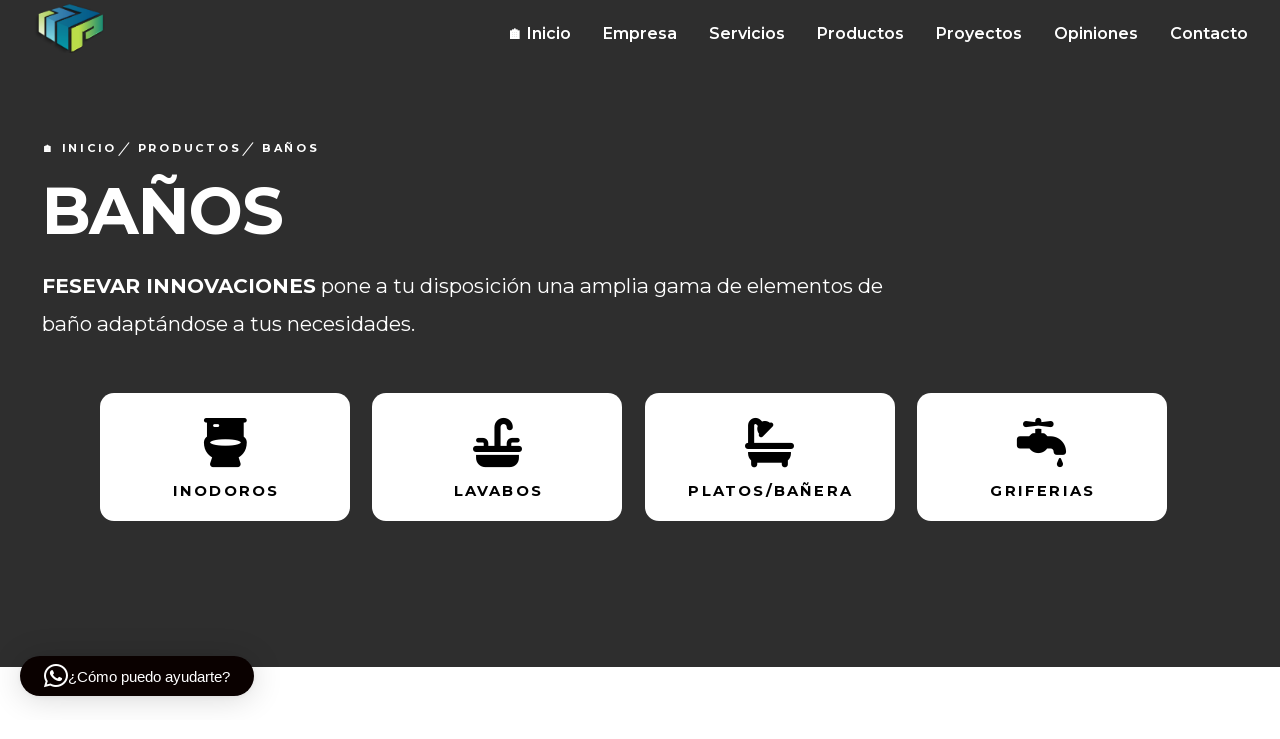

--- FILE ---
content_type: text/html; charset=UTF-8
request_url: https://fesevarinnovaciones.com/productos/mobiliario-banos
body_size: 26812
content:
<!DOCTYPE html>
<html class="no-js" dir="ltr" lang="es" prefix="og: https://ogp.me/ns#">
<head>
<meta charset="UTF-8">
<meta name="viewport" content="width=device-width, initial-scale=1.0">
<link rel="pingback" href="https://fesevarinnovaciones.com/xmlrpc.php">
<title>Mobiliario baños – FESEVAR INNOVACIONES S.L.</title>
	<style>img:is([sizes="auto" i], [sizes^="auto," i]) { contain-intrinsic-size: 3000px 1500px }</style>
	
		<!-- All in One SEO 4.9.3 - aioseo.com -->
	<meta name="description" content="🏠 INICIO PRODUCTOS BAÑOS BAÑOS FESEVAR INNOVACIONES pone a tu disposición una amplia gama de elementos de baño adaptándose a tus necesidades.inodoroslavabosPLATOS/BAÑERAgriferiasINODOROS Los inodoros son unos aparatos indispensables en el hogar y de uso diario. Por ello, es importante que prestes atención a los criterios de elección a la hora de adquirir uno nuevo como" />
	<meta name="robots" content="max-image-preview:large" />
	<meta name="p:domain_verify" content="6b99d5792474410f61b58255390ca85f" />
	<link rel="canonical" href="https://fesevarinnovaciones.com/productos/mobiliario-banos" />
	<meta name="generator" content="All in One SEO (AIOSEO) 4.9.3" />
		<meta property="og:locale" content="es_ES" />
		<meta property="og:site_name" content="FESEVAR INNOVACIONES S.L. – Empresa constructora, rehabilitación y proyectos" />
		<meta property="og:type" content="article" />
		<meta property="og:title" content="Mobiliario baños – FESEVAR INNOVACIONES S.L." />
		<meta property="og:description" content="🏠 INICIO PRODUCTOS BAÑOS BAÑOS FESEVAR INNOVACIONES pone a tu disposición una amplia gama de elementos de baño adaptándose a tus necesidades.inodoroslavabosPLATOS/BAÑERAgriferiasINODOROS Los inodoros son unos aparatos indispensables en el hogar y de uso diario. Por ello, es importante que prestes atención a los criterios de elección a la hora de adquirir uno nuevo como" />
		<meta property="og:url" content="https://fesevarinnovaciones.com/productos/mobiliario-banos" />
		<meta property="og:image" content="https://fesevarinnovaciones.com/wp-content/uploads/2022/07/cropped-512x512-1-1.png" />
		<meta property="og:image:secure_url" content="https://fesevarinnovaciones.com/wp-content/uploads/2022/07/cropped-512x512-1-1.png" />
		<meta property="article:published_time" content="2022-04-07T11:29:09+00:00" />
		<meta property="article:modified_time" content="2024-09-04T11:26:57+00:00" />
		<meta property="article:publisher" content="https://www.facebook.com/fesevarinnovaciones" />
		<meta name="twitter:card" content="summary" />
		<meta name="twitter:site" content="@fesevar" />
		<meta name="twitter:title" content="Mobiliario baños – FESEVAR INNOVACIONES S.L." />
		<meta name="twitter:description" content="🏠 INICIO PRODUCTOS BAÑOS BAÑOS FESEVAR INNOVACIONES pone a tu disposición una amplia gama de elementos de baño adaptándose a tus necesidades.inodoroslavabosPLATOS/BAÑERAgriferiasINODOROS Los inodoros son unos aparatos indispensables en el hogar y de uso diario. Por ello, es importante que prestes atención a los criterios de elección a la hora de adquirir uno nuevo como" />
		<meta name="twitter:creator" content="@fesevar" />
		<meta name="twitter:image" content="https://fesevarinnovaciones.com/wp-content/uploads/2022/07/cropped-512x512-1-1.png" />
<style> .m18m-0.x-section{margin-top:0px;margin-right:0px;margin-bottom:0px;margin-left:0px;}.m18m-1.x-section{border-top-width:0;border-right-width:0;border-bottom-width:0;border-left-width:0;padding-right:0px;padding-left:0px;}.m18m-2.x-section{padding-top:calc(2.441rem + 5.96vmin);padding-bottom:47px;background-color:rgb(255,255,255);}.m18m-3.x-section{z-index:1;}.m18m-4.x-section{padding-top:15px;padding-bottom:15px;font-size:1.65em;text-align:center;background-color:#2e2e2e;}.m18m-5.x-section{padding-top:100px;padding-bottom:100px;text-align:left;background-color:#ffffff;z-index:auto;}.m18m-6.x-section{margin-top:-2.5em;margin-right:0em;margin-bottom:0em;margin-left:0em;padding-top:calc(2rem + 8vw);padding-bottom:calc(2rem + 8vw);background-color:hsl(0,0%,100%);}.m18m-7.x-row{z-index:auto;}.m18m-8.x-row{margin-top:0px;margin-bottom:0px;padding-top:0px;padding-right:10px;padding-bottom:0px;padding-left:10px;}.m18m-8 > .x-row-inner{align-items:stretch;align-content:stretch;margin-top:calc((1rem / 2) * -1);margin-right:calc((1rem / 2) * -1);margin-bottom:calc((1rem / 2) * -1);margin-left:calc((1rem / 2) * -1);}.m18m-8 > .x-row-inner > *{flex-grow:1;margin-top:calc(1rem / 2);margin-bottom:calc(1rem / 2);margin-right:calc(1rem / 2);margin-left:calc(1rem / 2);}.m18m-9.x-row{margin-right:auto;margin-left:auto;border-top-width:0;border-right-width:0;border-bottom-width:0;border-left-width:0;font-size:1em;}.m18m-9 > .x-row-inner{flex-direction:row;justify-content:flex-start;}.m18m-a.x-row{z-index:1;}.m18m-a > .x-row-inner{align-items:center;align-content:center;margin-top:calc(((20px / 2) + 1px) * -1);margin-right:calc(((20px / 2) + 1px) * -1);margin-bottom:calc(((20px / 2) + 1px) * -1);margin-left:calc(((20px / 2) + 1px) * -1);}.m18m-a > .x-row-inner > *{margin-top:calc(20px / 2);margin-bottom:calc(20px / 2);margin-right:calc(20px / 2);margin-left:calc(20px / 2);}.m18m-b.x-row{padding-top:1px;padding-right:1px;padding-bottom:1px;padding-left:1px;}.m18m-c.x-row{width:100%;max-width:100%;}.m18m-c > .x-row-inner{align-items:flex-start;align-content:flex-start;margin-top:calc(((8px / 2) + 1px) * -1);margin-right:calc(((0px / 2) + 1px) * -1);margin-bottom:calc(((8px / 2) + 1px) * -1);margin-left:calc(((0px / 2) + 1px) * -1);}.m18m-c > .x-row-inner > *{margin-top:calc(8px / 2);margin-bottom:calc(8px / 2);}.m18m-d{--gap:1rem;}.m18m-e > .x-row-inner > *:nth-child(1n - 0) {flex-basis:calc(28em - clamp(0px,var(--gap),9999px));}.m18m-f > .x-row-inner > *:nth-child(1n - 0) {flex-basis:calc(28em - clamp(0px,var(--gap),9999px));}.m18m-g{--gap:20px;}.m18m-g > .x-row-inner > *:nth-child(1n - 0) {flex-basis:calc(100% - clamp(0px,var(--gap),9999px));}.m18m-h{--gap:0px;}.m18m-h > .x-row-inner > *:nth-child(4n - 0) {flex-basis:calc(25% - clamp(0px,var(--gap),9999px));}.m18m-h > .x-row-inner > *:nth-child(4n - 1) {flex-basis:calc(25% - clamp(0px,var(--gap),9999px));}.m18m-h > .x-row-inner > *:nth-child(4n - 2) {flex-basis:calc(25% - clamp(0px,var(--gap),9999px));}.m18m-h > .x-row-inner > *:nth-child(4n - 3) {flex-basis:calc(25% - clamp(0px,var(--gap),9999px));}.m18m-i.x-col{z-index:1;border-top-width:0;border-right-width:0;border-bottom-width:0;border-left-width:0;font-size:1em;}.m18m-j.x-col{display:flex;flex-direction:column;justify-content:center;align-items:center;flex-wrap:wrap;align-content:center;text-align:center;}.m18m-k.x-text{max-width:10.5em;margin-top:0.327em;margin-bottom:0.327em;font-size:calc(1.563rem + 5.96vmin);}.m18m-k.x-text .x-text-content-text-primary{line-height:1.1;letter-spacing:-0.025em;margin-right:calc(-0.025em * -1);color:#2e2e2e;}.m18m-l.x-text{margin-right:0em;margin-left:0em;}.m18m-l.x-text .x-text-content-text-primary{font-size:1em;}.m18m-m.x-text{border-top-width:0;border-right-width:0;border-bottom-width:0;border-left-width:0;}.m18m-m.x-text .x-text-content-text-primary{font-family:"Montserrat",sans-serif;font-style:normal;}.m18m-o.x-text .x-text-content-text-primary{font-weight:700;}.m18m-p.x-text .x-text-content-text-primary{text-transform:none;}.m18m-q.x-text{margin-top:0.64em;margin-bottom:0.64em;}.m18m-q.x-text .x-text-content-text-primary{line-height:1;letter-spacing:0.25em;margin-right:calc(0.25em * -1);color:rgb(128,128,128);}.m18m-r.x-text{font-size:1em;}.m18m-s.x-text .x-text-content-text-primary{text-transform:uppercase;}.m18m-t.x-text .x-text-content-text-primary{letter-spacing:0em;}.m18m-u.x-text .x-text-content-text-primary{font-size:1.85em;font-weight:700;line-height:1.4;color:rgb(255,255,255);}.m18m-v.x-text{padding-top:0em;padding-right:7.5%;padding-bottom:0em;padding-left:0em;font-size:1.5rem;}.m18m-v.x-text .x-text-content-text-primary{font-size:1.5em;line-height:1.3;color:rgb(85,85,85);}.m18m-w.x-text{max-width:41.85em;margin-top:0em;margin-right:0em;margin-bottom:1.25em;margin-left:0em;font-size:calc(0.8rem + 1.25vmin);line-height:1.9;color:rgb(58,58,58);}.m18m-x.x-text{border-top-width:0;border-right-width:0;border-bottom-width:0;border-left-width:0;font-family:"Montserrat",sans-serif;font-style:normal;font-weight:400;letter-spacing:0em;text-transform:none;}.m18m-x.x-text > :first-child{margin-top:0;}.m18m-x.x-text > :last-child{margin-bottom:0;}.m18m-y.x-text{max-width:33.85em;margin-top:0.256em;margin-right:auto;margin-bottom:0em;margin-left:auto;padding-top:0.655em;padding-right:0em;padding-bottom:0em;padding-left:0em;font-size:calc(1em + 1vmin);line-height:1.6;text-align:left;color:hsl(0,0%,0%);}.m18m-z{display:flex;flex-direction:row;justify-content:flex-start;align-items:center;flex-wrap:wrap;align-content:center;width:100%;}.m18m-10{flex-grow:0;flex-shrink:1;flex-basis:auto;border-top-width:0;border-right-width:0;border-bottom-width:0;border-left-width:0;font-size:1em;}.m18m-11.x-image{display:block;font-size:1.25em;width:95%;max-width:400px;background-color:rgba(227,240,252,0);}.m18m-11.x-image img{border-top-left-radius:14px;border-top-right-radius:14px;border-bottom-right-radius:0em;border-bottom-left-radius:0em;object-fit:cover;}.m18m-11.x-image,.m18m-11.x-image img{height:320px;}.m18m-12.x-image{border-top-width:0;border-right-width:0;border-bottom-width:0;border-left-width:0;}.m18m-12.x-image img{width:100%;}.m18m-14.x-image img{object-position:60% 40%;}.m18m-15.x-image{font-size:0.5em;width:240px;margin-top:-34px;margin-right:0px;}.m18m-15.x-image,.m18m-15.x-image img{height:240px;}.m18m-16.x-image{margin-bottom:0px;margin-left:0px;}.m18m-17.x-image{font-size:1em;width:100px;max-width:auto;margin-top:0px;margin-right:16px;background-color:transparent;}.m18m-17.x-image img{object-fit:contain;}.m18m-17.x-image,.m18m-17.x-image img{max-height:auto;}.m18m-18.x-anchor {width:95%;margin-top:0em;margin-right:0em;margin-bottom:0.638em;margin-left:0em;border-top-width:0;border-right-width:0;border-bottom-width:0;border-left-width:0;border-top-left-radius:0px;border-top-right-radius:0px;border-bottom-right-radius:14px;border-bottom-left-radius:14px;font-size:1.4rem;background-color:rgb(233,233,233);}.m18m-18.x-anchor .x-anchor-content {display:flex;flex-direction:column;justify-content:center;align-items:center;padding-top:1em;padding-right:0.7em;padding-bottom:1em;padding-left:0.7em;}.m18m-18.x-anchor .x-anchor-text-primary {font-family:"Montserrat",sans-serif;font-size:0.75em;font-style:normal;font-weight:700;line-height:1.3;letter-spacing:0.15em;margin-right:calc(0.15em * -1);text-align:center;text-transform:uppercase;color:rgb(0,0,0);}.m18m-19.x-container{margin-top:0em;margin-right:auto;margin-bottom:0em;margin-left:auto;border-top-width:0;border-right-width:0;border-bottom-width:0;border-left-width:0;box-shadow:none;z-index:1;}.m18m-1a.x-container{padding-top:0em;padding-right:0em;padding-bottom:0.297em;padding-left:0em;}.m18m-1c.x-column{border-top-width:0;border-right-width:0;border-bottom-width:0;border-left-width:0;box-shadow:none;}.m18m-1d.x-column{padding-top:0em;padding-right:0em;padding-bottom:21px;padding-left:0em;}.m18m-1e.x-column{z-index:1;}.m18m-1f.x-column{text-align:center;}.m18m-1g.x-column{z-index:auto;}.m18m-1h.x-column{background-color:rgb(255,255,255);}@media screen and (max-width:1199px){.m18m-11.x-image,.m18m-11.x-image img{height:200px;}}@media screen and (max-width:766px){.m18m-h > .x-row-inner > *:nth-child(2n - 0) {flex-basis:calc(50% - clamp(0px,var(--gap),9999px));}.m18m-h > .x-row-inner > *:nth-child(2n - 1) {flex-basis:calc(50% - clamp(0px,var(--gap),9999px));}}@media screen and (min-width:480px) and (max-width:766px){.m18m-u.x-text .x-text-content-text-primary{font-size:1.15em;}.m18m-11.x-image img{border-bottom-right-radius:3.276em;border-bottom-left-radius:3.276em;}}@media screen and (max-width:479px){.m18m-h > .x-row-inner > *:nth-child(2n - 0) {flex-basis:calc(50% - clamp(0px,var(--gap),9999px));}.m18m-h > .x-row-inner > *:nth-child(2n - 1) {flex-basis:calc(50% - clamp(0px,var(--gap),9999px));}.m18m-u.x-text .x-text-content-text-primary{font-size:1.1em;}.m18m-v.x-text{margin-left:0.819em;}.m18m-v.x-text .x-text-content-text-primary{font-size:1.05em;}.m18m-y.x-text{max-width:17.85em;padding-right:0.267em;padding-left:0.267em;}.m18m-11.x-image img{border-bottom-right-radius:0em;border-bottom-left-radius:0em;}.m18m-15.x-image{width:200px;}.m18m-15.x-image,.m18m-15.x-image img{height:200px;}.m18m-18.x-anchor {font-size:1.1rem;}}</style><style> </style><style></style>		<script type="application/ld+json" class="aioseo-schema">
			{"@context":"https:\/\/schema.org","@graph":[{"@type":"BreadcrumbList","@id":"https:\/\/fesevarinnovaciones.com\/productos\/mobiliario-banos#breadcrumblist","itemListElement":[{"@type":"ListItem","@id":"https:\/\/fesevarinnovaciones.com#listItem","position":1,"name":"Inicio","item":"https:\/\/fesevarinnovaciones.com","nextItem":{"@type":"ListItem","@id":"https:\/\/fesevarinnovaciones.com\/productos#listItem","name":"Productos"}},{"@type":"ListItem","@id":"https:\/\/fesevarinnovaciones.com\/productos#listItem","position":2,"name":"Productos","item":"https:\/\/fesevarinnovaciones.com\/productos","nextItem":{"@type":"ListItem","@id":"https:\/\/fesevarinnovaciones.com\/productos\/mobiliario-banos#listItem","name":"Mobiliario ba\u00f1os"},"previousItem":{"@type":"ListItem","@id":"https:\/\/fesevarinnovaciones.com#listItem","name":"Inicio"}},{"@type":"ListItem","@id":"https:\/\/fesevarinnovaciones.com\/productos\/mobiliario-banos#listItem","position":3,"name":"Mobiliario ba\u00f1os","previousItem":{"@type":"ListItem","@id":"https:\/\/fesevarinnovaciones.com\/productos#listItem","name":"Productos"}}]},{"@type":"Organization","@id":"https:\/\/fesevarinnovaciones.com\/#organization","name":"FESEVAR INNOVACIONES S.L.","description":"Empresa constructora, rehabilitaci\u00f3n y proyectos","url":"https:\/\/fesevarinnovaciones.com\/","telephone":"+34680853545","logo":{"@type":"ImageObject","url":"https:\/\/fesevarinnovaciones.com\/wp-content\/uploads\/2021\/06\/LOGO-FESEVAR-OF1222.png","@id":"https:\/\/fesevarinnovaciones.com\/productos\/mobiliario-banos\/#organizationLogo"},"image":{"@id":"https:\/\/fesevarinnovaciones.com\/productos\/mobiliario-banos\/#organizationLogo"},"sameAs":["https:\/\/www.facebook.com\/fesevarinnovaciones","https:\/\/twitter.com\/fesevar"]},{"@type":"WebPage","@id":"https:\/\/fesevarinnovaciones.com\/productos\/mobiliario-banos#webpage","url":"https:\/\/fesevarinnovaciones.com\/productos\/mobiliario-banos","name":"Mobiliario ba\u00f1os \u2013 FESEVAR INNOVACIONES S.L.","description":"\ud83c\udfe0 INICIO PRODUCTOS BA\u00d1OS BA\u00d1OS FESEVAR INNOVACIONES pone a tu disposici\u00f3n una amplia gama de elementos de ba\u00f1o adapt\u00e1ndose a tus necesidades.inodoroslavabosPLATOS\/BA\u00d1ERAgriferiasINODOROS Los inodoros son unos aparatos indispensables en el hogar y de uso diario. Por ello, es importante que prestes atenci\u00f3n a los criterios de elecci\u00f3n a la hora de adquirir uno nuevo como","inLanguage":"es-ES","isPartOf":{"@id":"https:\/\/fesevarinnovaciones.com\/#website"},"breadcrumb":{"@id":"https:\/\/fesevarinnovaciones.com\/productos\/mobiliario-banos#breadcrumblist"},"datePublished":"2022-04-07T11:29:09+00:00","dateModified":"2024-09-04T11:26:57+00:00"},{"@type":"WebSite","@id":"https:\/\/fesevarinnovaciones.com\/#website","url":"https:\/\/fesevarinnovaciones.com\/","name":"FESEVAR INNOVACIONES S.L.","description":"Empresa constructora, rehabilitaci\u00f3n y proyectos","inLanguage":"es-ES","publisher":{"@id":"https:\/\/fesevarinnovaciones.com\/#organization"}}]}
		</script>
		<!-- All in One SEO -->

<link rel='dns-prefetch' href='//www.googletagmanager.com' />
<link rel="alternate" type="application/rss+xml" title="FESEVAR INNOVACIONES S.L. &raquo; Feed" href="https://fesevarinnovaciones.com/feed" />
<link rel="alternate" type="application/rss+xml" title="FESEVAR INNOVACIONES S.L. &raquo; Feed de los comentarios" href="https://fesevarinnovaciones.com/comments/feed" />
<script type="text/javascript">
/* <![CDATA[ */
window._wpemojiSettings = {"baseUrl":"https:\/\/s.w.org\/images\/core\/emoji\/15.0.3\/72x72\/","ext":".png","svgUrl":"https:\/\/s.w.org\/images\/core\/emoji\/15.0.3\/svg\/","svgExt":".svg","source":{"concatemoji":"https:\/\/fesevarinnovaciones.com\/wp-includes\/js\/wp-emoji-release.min.js?ver=5cc8f8804c9d80572176b337290ef8d8"}};
/*! This file is auto-generated */
!function(i,n){var o,s,e;function c(e){try{var t={supportTests:e,timestamp:(new Date).valueOf()};sessionStorage.setItem(o,JSON.stringify(t))}catch(e){}}function p(e,t,n){e.clearRect(0,0,e.canvas.width,e.canvas.height),e.fillText(t,0,0);var t=new Uint32Array(e.getImageData(0,0,e.canvas.width,e.canvas.height).data),r=(e.clearRect(0,0,e.canvas.width,e.canvas.height),e.fillText(n,0,0),new Uint32Array(e.getImageData(0,0,e.canvas.width,e.canvas.height).data));return t.every(function(e,t){return e===r[t]})}function u(e,t,n){switch(t){case"flag":return n(e,"\ud83c\udff3\ufe0f\u200d\u26a7\ufe0f","\ud83c\udff3\ufe0f\u200b\u26a7\ufe0f")?!1:!n(e,"\ud83c\uddfa\ud83c\uddf3","\ud83c\uddfa\u200b\ud83c\uddf3")&&!n(e,"\ud83c\udff4\udb40\udc67\udb40\udc62\udb40\udc65\udb40\udc6e\udb40\udc67\udb40\udc7f","\ud83c\udff4\u200b\udb40\udc67\u200b\udb40\udc62\u200b\udb40\udc65\u200b\udb40\udc6e\u200b\udb40\udc67\u200b\udb40\udc7f");case"emoji":return!n(e,"\ud83d\udc26\u200d\u2b1b","\ud83d\udc26\u200b\u2b1b")}return!1}function f(e,t,n){var r="undefined"!=typeof WorkerGlobalScope&&self instanceof WorkerGlobalScope?new OffscreenCanvas(300,150):i.createElement("canvas"),a=r.getContext("2d",{willReadFrequently:!0}),o=(a.textBaseline="top",a.font="600 32px Arial",{});return e.forEach(function(e){o[e]=t(a,e,n)}),o}function t(e){var t=i.createElement("script");t.src=e,t.defer=!0,i.head.appendChild(t)}"undefined"!=typeof Promise&&(o="wpEmojiSettingsSupports",s=["flag","emoji"],n.supports={everything:!0,everythingExceptFlag:!0},e=new Promise(function(e){i.addEventListener("DOMContentLoaded",e,{once:!0})}),new Promise(function(t){var n=function(){try{var e=JSON.parse(sessionStorage.getItem(o));if("object"==typeof e&&"number"==typeof e.timestamp&&(new Date).valueOf()<e.timestamp+604800&&"object"==typeof e.supportTests)return e.supportTests}catch(e){}return null}();if(!n){if("undefined"!=typeof Worker&&"undefined"!=typeof OffscreenCanvas&&"undefined"!=typeof URL&&URL.createObjectURL&&"undefined"!=typeof Blob)try{var e="postMessage("+f.toString()+"("+[JSON.stringify(s),u.toString(),p.toString()].join(",")+"));",r=new Blob([e],{type:"text/javascript"}),a=new Worker(URL.createObjectURL(r),{name:"wpTestEmojiSupports"});return void(a.onmessage=function(e){c(n=e.data),a.terminate(),t(n)})}catch(e){}c(n=f(s,u,p))}t(n)}).then(function(e){for(var t in e)n.supports[t]=e[t],n.supports.everything=n.supports.everything&&n.supports[t],"flag"!==t&&(n.supports.everythingExceptFlag=n.supports.everythingExceptFlag&&n.supports[t]);n.supports.everythingExceptFlag=n.supports.everythingExceptFlag&&!n.supports.flag,n.DOMReady=!1,n.readyCallback=function(){n.DOMReady=!0}}).then(function(){return e}).then(function(){var e;n.supports.everything||(n.readyCallback(),(e=n.source||{}).concatemoji?t(e.concatemoji):e.wpemoji&&e.twemoji&&(t(e.twemoji),t(e.wpemoji)))}))}((window,document),window._wpemojiSettings);
/* ]]> */
</script>
<style id='wp-emoji-styles-inline-css' type='text/css'>

	img.wp-smiley, img.emoji {
		display: inline !important;
		border: none !important;
		box-shadow: none !important;
		height: 1em !important;
		width: 1em !important;
		margin: 0 0.07em !important;
		vertical-align: -0.1em !important;
		background: none !important;
		padding: 0 !important;
	}
</style>
<link rel='stylesheet' id='wp-block-library-css' href='https://fesevarinnovaciones.com/wp-includes/css/dist/block-library/style.min.css?ver=5cc8f8804c9d80572176b337290ef8d8' type='text/css' media='all' />
<style id='wp-block-library-theme-inline-css' type='text/css'>
.wp-block-audio :where(figcaption){color:#555;font-size:13px;text-align:center}.is-dark-theme .wp-block-audio :where(figcaption){color:#ffffffa6}.wp-block-audio{margin:0 0 1em}.wp-block-code{border:1px solid #ccc;border-radius:4px;font-family:Menlo,Consolas,monaco,monospace;padding:.8em 1em}.wp-block-embed :where(figcaption){color:#555;font-size:13px;text-align:center}.is-dark-theme .wp-block-embed :where(figcaption){color:#ffffffa6}.wp-block-embed{margin:0 0 1em}.blocks-gallery-caption{color:#555;font-size:13px;text-align:center}.is-dark-theme .blocks-gallery-caption{color:#ffffffa6}:root :where(.wp-block-image figcaption){color:#555;font-size:13px;text-align:center}.is-dark-theme :root :where(.wp-block-image figcaption){color:#ffffffa6}.wp-block-image{margin:0 0 1em}.wp-block-pullquote{border-bottom:4px solid;border-top:4px solid;color:currentColor;margin-bottom:1.75em}.wp-block-pullquote cite,.wp-block-pullquote footer,.wp-block-pullquote__citation{color:currentColor;font-size:.8125em;font-style:normal;text-transform:uppercase}.wp-block-quote{border-left:.25em solid;margin:0 0 1.75em;padding-left:1em}.wp-block-quote cite,.wp-block-quote footer{color:currentColor;font-size:.8125em;font-style:normal;position:relative}.wp-block-quote:where(.has-text-align-right){border-left:none;border-right:.25em solid;padding-left:0;padding-right:1em}.wp-block-quote:where(.has-text-align-center){border:none;padding-left:0}.wp-block-quote.is-large,.wp-block-quote.is-style-large,.wp-block-quote:where(.is-style-plain){border:none}.wp-block-search .wp-block-search__label{font-weight:700}.wp-block-search__button{border:1px solid #ccc;padding:.375em .625em}:where(.wp-block-group.has-background){padding:1.25em 2.375em}.wp-block-separator.has-css-opacity{opacity:.4}.wp-block-separator{border:none;border-bottom:2px solid;margin-left:auto;margin-right:auto}.wp-block-separator.has-alpha-channel-opacity{opacity:1}.wp-block-separator:not(.is-style-wide):not(.is-style-dots){width:100px}.wp-block-separator.has-background:not(.is-style-dots){border-bottom:none;height:1px}.wp-block-separator.has-background:not(.is-style-wide):not(.is-style-dots){height:2px}.wp-block-table{margin:0 0 1em}.wp-block-table td,.wp-block-table th{word-break:normal}.wp-block-table :where(figcaption){color:#555;font-size:13px;text-align:center}.is-dark-theme .wp-block-table :where(figcaption){color:#ffffffa6}.wp-block-video :where(figcaption){color:#555;font-size:13px;text-align:center}.is-dark-theme .wp-block-video :where(figcaption){color:#ffffffa6}.wp-block-video{margin:0 0 1em}:root :where(.wp-block-template-part.has-background){margin-bottom:0;margin-top:0;padding:1.25em 2.375em}
</style>
<link rel='stylesheet' id='aioseo/css/src/vue/standalone/blocks/table-of-contents/global.scss-css' href='https://fesevarinnovaciones.com/wp-content/plugins/all-in-one-seo-pack/dist/Lite/assets/css/table-of-contents/global.e90f6d47.css?ver=4.9.3' type='text/css' media='all' />
<style id='classic-theme-styles-inline-css' type='text/css'>
/*! This file is auto-generated */
.wp-block-button__link{color:#fff;background-color:#32373c;border-radius:9999px;box-shadow:none;text-decoration:none;padding:calc(.667em + 2px) calc(1.333em + 2px);font-size:1.125em}.wp-block-file__button{background:#32373c;color:#fff;text-decoration:none}
</style>
<style id='global-styles-inline-css' type='text/css'>
:root{--wp--preset--aspect-ratio--square: 1;--wp--preset--aspect-ratio--4-3: 4/3;--wp--preset--aspect-ratio--3-4: 3/4;--wp--preset--aspect-ratio--3-2: 3/2;--wp--preset--aspect-ratio--2-3: 2/3;--wp--preset--aspect-ratio--16-9: 16/9;--wp--preset--aspect-ratio--9-16: 9/16;--wp--preset--color--black: #000000;--wp--preset--color--cyan-bluish-gray: #abb8c3;--wp--preset--color--white: #ffffff;--wp--preset--color--pale-pink: #f78da7;--wp--preset--color--vivid-red: #cf2e2e;--wp--preset--color--luminous-vivid-orange: #ff6900;--wp--preset--color--luminous-vivid-amber: #fcb900;--wp--preset--color--light-green-cyan: #7bdcb5;--wp--preset--color--vivid-green-cyan: #00d084;--wp--preset--color--pale-cyan-blue: #8ed1fc;--wp--preset--color--vivid-cyan-blue: #0693e3;--wp--preset--color--vivid-purple: #9b51e0;--wp--preset--gradient--vivid-cyan-blue-to-vivid-purple: linear-gradient(135deg,rgba(6,147,227,1) 0%,rgb(155,81,224) 100%);--wp--preset--gradient--light-green-cyan-to-vivid-green-cyan: linear-gradient(135deg,rgb(122,220,180) 0%,rgb(0,208,130) 100%);--wp--preset--gradient--luminous-vivid-amber-to-luminous-vivid-orange: linear-gradient(135deg,rgba(252,185,0,1) 0%,rgba(255,105,0,1) 100%);--wp--preset--gradient--luminous-vivid-orange-to-vivid-red: linear-gradient(135deg,rgba(255,105,0,1) 0%,rgb(207,46,46) 100%);--wp--preset--gradient--very-light-gray-to-cyan-bluish-gray: linear-gradient(135deg,rgb(238,238,238) 0%,rgb(169,184,195) 100%);--wp--preset--gradient--cool-to-warm-spectrum: linear-gradient(135deg,rgb(74,234,220) 0%,rgb(151,120,209) 20%,rgb(207,42,186) 40%,rgb(238,44,130) 60%,rgb(251,105,98) 80%,rgb(254,248,76) 100%);--wp--preset--gradient--blush-light-purple: linear-gradient(135deg,rgb(255,206,236) 0%,rgb(152,150,240) 100%);--wp--preset--gradient--blush-bordeaux: linear-gradient(135deg,rgb(254,205,165) 0%,rgb(254,45,45) 50%,rgb(107,0,62) 100%);--wp--preset--gradient--luminous-dusk: linear-gradient(135deg,rgb(255,203,112) 0%,rgb(199,81,192) 50%,rgb(65,88,208) 100%);--wp--preset--gradient--pale-ocean: linear-gradient(135deg,rgb(255,245,203) 0%,rgb(182,227,212) 50%,rgb(51,167,181) 100%);--wp--preset--gradient--electric-grass: linear-gradient(135deg,rgb(202,248,128) 0%,rgb(113,206,126) 100%);--wp--preset--gradient--midnight: linear-gradient(135deg,rgb(2,3,129) 0%,rgb(40,116,252) 100%);--wp--preset--font-size--small: 13px;--wp--preset--font-size--medium: 20px;--wp--preset--font-size--large: 36px;--wp--preset--font-size--x-large: 42px;--wp--preset--spacing--20: 0.44rem;--wp--preset--spacing--30: 0.67rem;--wp--preset--spacing--40: 1rem;--wp--preset--spacing--50: 1.5rem;--wp--preset--spacing--60: 2.25rem;--wp--preset--spacing--70: 3.38rem;--wp--preset--spacing--80: 5.06rem;--wp--preset--shadow--natural: 6px 6px 9px rgba(0, 0, 0, 0.2);--wp--preset--shadow--deep: 12px 12px 50px rgba(0, 0, 0, 0.4);--wp--preset--shadow--sharp: 6px 6px 0px rgba(0, 0, 0, 0.2);--wp--preset--shadow--outlined: 6px 6px 0px -3px rgba(255, 255, 255, 1), 6px 6px rgba(0, 0, 0, 1);--wp--preset--shadow--crisp: 6px 6px 0px rgba(0, 0, 0, 1);}:where(.is-layout-flex){gap: 0.5em;}:where(.is-layout-grid){gap: 0.5em;}body .is-layout-flex{display: flex;}.is-layout-flex{flex-wrap: wrap;align-items: center;}.is-layout-flex > :is(*, div){margin: 0;}body .is-layout-grid{display: grid;}.is-layout-grid > :is(*, div){margin: 0;}:where(.wp-block-columns.is-layout-flex){gap: 2em;}:where(.wp-block-columns.is-layout-grid){gap: 2em;}:where(.wp-block-post-template.is-layout-flex){gap: 1.25em;}:where(.wp-block-post-template.is-layout-grid){gap: 1.25em;}.has-black-color{color: var(--wp--preset--color--black) !important;}.has-cyan-bluish-gray-color{color: var(--wp--preset--color--cyan-bluish-gray) !important;}.has-white-color{color: var(--wp--preset--color--white) !important;}.has-pale-pink-color{color: var(--wp--preset--color--pale-pink) !important;}.has-vivid-red-color{color: var(--wp--preset--color--vivid-red) !important;}.has-luminous-vivid-orange-color{color: var(--wp--preset--color--luminous-vivid-orange) !important;}.has-luminous-vivid-amber-color{color: var(--wp--preset--color--luminous-vivid-amber) !important;}.has-light-green-cyan-color{color: var(--wp--preset--color--light-green-cyan) !important;}.has-vivid-green-cyan-color{color: var(--wp--preset--color--vivid-green-cyan) !important;}.has-pale-cyan-blue-color{color: var(--wp--preset--color--pale-cyan-blue) !important;}.has-vivid-cyan-blue-color{color: var(--wp--preset--color--vivid-cyan-blue) !important;}.has-vivid-purple-color{color: var(--wp--preset--color--vivid-purple) !important;}.has-black-background-color{background-color: var(--wp--preset--color--black) !important;}.has-cyan-bluish-gray-background-color{background-color: var(--wp--preset--color--cyan-bluish-gray) !important;}.has-white-background-color{background-color: var(--wp--preset--color--white) !important;}.has-pale-pink-background-color{background-color: var(--wp--preset--color--pale-pink) !important;}.has-vivid-red-background-color{background-color: var(--wp--preset--color--vivid-red) !important;}.has-luminous-vivid-orange-background-color{background-color: var(--wp--preset--color--luminous-vivid-orange) !important;}.has-luminous-vivid-amber-background-color{background-color: var(--wp--preset--color--luminous-vivid-amber) !important;}.has-light-green-cyan-background-color{background-color: var(--wp--preset--color--light-green-cyan) !important;}.has-vivid-green-cyan-background-color{background-color: var(--wp--preset--color--vivid-green-cyan) !important;}.has-pale-cyan-blue-background-color{background-color: var(--wp--preset--color--pale-cyan-blue) !important;}.has-vivid-cyan-blue-background-color{background-color: var(--wp--preset--color--vivid-cyan-blue) !important;}.has-vivid-purple-background-color{background-color: var(--wp--preset--color--vivid-purple) !important;}.has-black-border-color{border-color: var(--wp--preset--color--black) !important;}.has-cyan-bluish-gray-border-color{border-color: var(--wp--preset--color--cyan-bluish-gray) !important;}.has-white-border-color{border-color: var(--wp--preset--color--white) !important;}.has-pale-pink-border-color{border-color: var(--wp--preset--color--pale-pink) !important;}.has-vivid-red-border-color{border-color: var(--wp--preset--color--vivid-red) !important;}.has-luminous-vivid-orange-border-color{border-color: var(--wp--preset--color--luminous-vivid-orange) !important;}.has-luminous-vivid-amber-border-color{border-color: var(--wp--preset--color--luminous-vivid-amber) !important;}.has-light-green-cyan-border-color{border-color: var(--wp--preset--color--light-green-cyan) !important;}.has-vivid-green-cyan-border-color{border-color: var(--wp--preset--color--vivid-green-cyan) !important;}.has-pale-cyan-blue-border-color{border-color: var(--wp--preset--color--pale-cyan-blue) !important;}.has-vivid-cyan-blue-border-color{border-color: var(--wp--preset--color--vivid-cyan-blue) !important;}.has-vivid-purple-border-color{border-color: var(--wp--preset--color--vivid-purple) !important;}.has-vivid-cyan-blue-to-vivid-purple-gradient-background{background: var(--wp--preset--gradient--vivid-cyan-blue-to-vivid-purple) !important;}.has-light-green-cyan-to-vivid-green-cyan-gradient-background{background: var(--wp--preset--gradient--light-green-cyan-to-vivid-green-cyan) !important;}.has-luminous-vivid-amber-to-luminous-vivid-orange-gradient-background{background: var(--wp--preset--gradient--luminous-vivid-amber-to-luminous-vivid-orange) !important;}.has-luminous-vivid-orange-to-vivid-red-gradient-background{background: var(--wp--preset--gradient--luminous-vivid-orange-to-vivid-red) !important;}.has-very-light-gray-to-cyan-bluish-gray-gradient-background{background: var(--wp--preset--gradient--very-light-gray-to-cyan-bluish-gray) !important;}.has-cool-to-warm-spectrum-gradient-background{background: var(--wp--preset--gradient--cool-to-warm-spectrum) !important;}.has-blush-light-purple-gradient-background{background: var(--wp--preset--gradient--blush-light-purple) !important;}.has-blush-bordeaux-gradient-background{background: var(--wp--preset--gradient--blush-bordeaux) !important;}.has-luminous-dusk-gradient-background{background: var(--wp--preset--gradient--luminous-dusk) !important;}.has-pale-ocean-gradient-background{background: var(--wp--preset--gradient--pale-ocean) !important;}.has-electric-grass-gradient-background{background: var(--wp--preset--gradient--electric-grass) !important;}.has-midnight-gradient-background{background: var(--wp--preset--gradient--midnight) !important;}.has-small-font-size{font-size: var(--wp--preset--font-size--small) !important;}.has-medium-font-size{font-size: var(--wp--preset--font-size--medium) !important;}.has-large-font-size{font-size: var(--wp--preset--font-size--large) !important;}.has-x-large-font-size{font-size: var(--wp--preset--font-size--x-large) !important;}
:where(.wp-block-post-template.is-layout-flex){gap: 1.25em;}:where(.wp-block-post-template.is-layout-grid){gap: 1.25em;}
:where(.wp-block-columns.is-layout-flex){gap: 2em;}:where(.wp-block-columns.is-layout-grid){gap: 2em;}
:root :where(.wp-block-pullquote){font-size: 1.5em;line-height: 1.6;}
</style>
<link rel='stylesheet' id='wpsm_counter-font-awesome-front-css' href='https://fesevarinnovaciones.com/wp-content/plugins/counter-number-showcase/assets/css/font-awesome/css/font-awesome.min.css?ver=5cc8f8804c9d80572176b337290ef8d8' type='text/css' media='all' />
<link rel='stylesheet' id='wpsm_counter_bootstrap-front-css' href='https://fesevarinnovaciones.com/wp-content/plugins/counter-number-showcase/assets/css/bootstrap-front.css?ver=5cc8f8804c9d80572176b337290ef8d8' type='text/css' media='all' />
<link rel='stylesheet' id='wpsm_counter_column-css' href='https://fesevarinnovaciones.com/wp-content/plugins/counter-number-showcase/assets/css/counter-column.css?ver=5cc8f8804c9d80572176b337290ef8d8' type='text/css' media='all' />
<link rel='stylesheet' id='grw-public-main-css-css' href='https://fesevarinnovaciones.com/wp-content/plugins/widget-google-reviews/assets/css/public-main.css?ver=4.8' type='text/css' media='all' />
<link rel='stylesheet' id='x-stack-css' href='https://fesevarinnovaciones.com/wp-content/themes/x/framework/dist/css/site/stacks/renew.css?ver=10.5.8' type='text/css' media='all' />
<link rel='stylesheet' id='the-grid-css' href='https://fesevarinnovaciones.com/wp-content/plugins/the-grid/frontend/assets/css/the-grid.min.css?ver=2.7.9.1' type='text/css' media='all' />
<style id='the-grid-inline-css' type='text/css'>
.tolb-holder{background:rgba(0,0,0,0.8)}.tolb-holder .tolb-close,.tolb-holder .tolb-title,.tolb-holder .tolb-counter,.tolb-holder .tolb-next i,.tolb-holder .tolb-prev i{color:#ffffff}.tolb-holder .tolb-load{border-color:rgba(255,255,255,0.2);border-left:3px solid #ffffff}
.to-heart-icon,.to-heart-icon svg,.to-post-like,.to-post-like .to-like-count{position:relative;display:inline-block}.to-post-like{width:auto;cursor:pointer;font-weight:400}.to-heart-icon{float:left;margin:0 4px 0 0}.to-heart-icon svg{overflow:visible;width:15px;height:14px}.to-heart-icon g{-webkit-transform:scale(1);transform:scale(1)}.to-heart-icon path{-webkit-transform:scale(1);transform:scale(1);transition:fill .4s ease,stroke .4s ease}.no-liked .to-heart-icon path{fill:#999;stroke:#999}.empty-heart .to-heart-icon path{fill:transparent!important;stroke:#999}.liked .to-heart-icon path,.to-heart-icon svg:hover path{fill:#ff6863!important;stroke:#ff6863!important}@keyframes heartBeat{0%{transform:scale(1)}20%{transform:scale(.8)}30%{transform:scale(.95)}45%{transform:scale(.75)}50%{transform:scale(.85)}100%{transform:scale(.9)}}@-webkit-keyframes heartBeat{0%,100%,50%{-webkit-transform:scale(1)}20%{-webkit-transform:scale(.8)}30%{-webkit-transform:scale(.95)}45%{-webkit-transform:scale(.75)}}.heart-pulse g{-webkit-animation-name:heartBeat;animation-name:heartBeat;-webkit-animation-duration:1s;animation-duration:1s;-webkit-animation-iteration-count:infinite;animation-iteration-count:infinite;-webkit-transform-origin:50% 50%;transform-origin:50% 50%}.to-post-like a{color:inherit!important;fill:inherit!important;stroke:inherit!important}
</style>
<style id='cs-inline-css' type='text/css'>
@media (min-width:1200px){.x-hide-xl{display:none !important;}}@media (min-width:979px) and (max-width:1199px){.x-hide-lg{display:none !important;}}@media (min-width:767px) and (max-width:978px){.x-hide-md{display:none !important;}}@media (min-width:480px) and (max-width:766px){.x-hide-sm{display:none !important;}}@media (max-width:479px){.x-hide-xs{display:none !important;}} a,h1 a:hover,h2 a:hover,h3 a:hover,h4 a:hover,h5 a:hover,h6 a:hover,.x-comment-time:hover,#reply-title small a,.comment-reply-link:hover,.x-comment-author a:hover,.x-recent-posts a:hover .h-recent-posts{color:rgb(0,22,255);}a:hover,#reply-title small a:hover{color:rgb(0,0,0);}.entry-title i,.entry-title svg{color:#dddddd;}a.x-img-thumbnail:hover,li.bypostauthor > article.comment{border-color:rgb(0,22,255);}.flex-direction-nav a,.flex-control-nav a:hover,.flex-control-nav a.flex-active,.x-dropcap,.x-skill-bar .bar,.x-pricing-column.featured h2,.h-comments-title small,.x-pagination a:hover,.woocommerce-pagination a:hover,.x-entry-share .x-share:hover,.entry-thumb,.widget_tag_cloud .tagcloud a:hover,.widget_product_tag_cloud .tagcloud a:hover,.x-highlight,.x-recent-posts .x-recent-posts-img:after,.x-portfolio-filters{background-color:rgb(0,22,255);}.x-portfolio-filters:hover{background-color:rgb(0,0,0);}.x-main{width:calc(72% - 3.20197%);}.x-sidebar{width:calc(100% - 3.20197% - 72%);}.h-landmark{font-weight:500;}.x-comment-author a{color:rgb(0,0,0);}.x-comment-author a,.comment-form-author label,.comment-form-email label,.comment-form-url label,.comment-form-rating label,.comment-form-comment label,.widget_calendar #wp-calendar caption,.widget_calendar #wp-calendar th,.x-accordion-heading .x-accordion-toggle,.x-nav-tabs > li > a:hover,.x-nav-tabs > .active > a,.x-nav-tabs > .active > a:hover{color:#2e2e2e;}.widget_calendar #wp-calendar th{border-bottom-color:#2e2e2e;}.x-pagination span.current,.woocommerce-pagination span[aria-current],.x-portfolio-filters-menu,.widget_tag_cloud .tagcloud a,.h-feature-headline span i,.widget_price_filter .ui-slider .ui-slider-handle{background-color:#2e2e2e;}@media (max-width:978.98px){}html{font-size:14px;}@media (min-width:479px){html{font-size:14px;}}@media (min-width:766px){html{font-size:14px;}}@media (min-width:978px){html{font-size:14px;}}@media (min-width:1199px){html{font-size:14px;}}body{font-style:normal;font-weight:500;color:rgb(0,0,0);background-color:rgb(255,255,255);}.w-b{font-weight:500 !important;}h1,h2,h3,h4,h5,h6,.h1,.h2,.h3,.h4,.h5,.h6{font-family:"Montserrat",sans-serif;font-style:normal;font-weight:400;}h1,.h1{letter-spacing:0.05em;}h2,.h2{letter-spacing:-0.035em;}h3,.h3{letter-spacing:-0.035em;}h4,.h4{letter-spacing:-0.035em;}h5,.h5{letter-spacing:-0.035em;}h6,.h6{letter-spacing:-0.035em;}.w-h{font-weight:400 !important;}.x-container.width{width:95%;}.x-container.max{max-width:1240px;}.x-bar-content.x-container.width{flex-basis:95%;}.x-main.full{float:none;clear:both;display:block;width:auto;}@media (max-width:978.98px){.x-main.full,.x-main.left,.x-main.right,.x-sidebar.left,.x-sidebar.right{float:none;display:block;width:auto !important;}}.entry-header,.entry-content{font-size:0.985rem;}body,input,button,select,textarea{font-family:"Montserrat",sans-serif;}h1,h2,h3,h4,h5,h6,.h1,.h2,.h3,.h4,.h5,.h6,h1 a,h2 a,h3 a,h4 a,h5 a,h6 a,.h1 a,.h2 a,.h3 a,.h4 a,.h5 a,.h6 a,blockquote{color:#2e2e2e;}.cfc-h-tx{color:#2e2e2e !important;}.cfc-h-bd{border-color:#2e2e2e !important;}.cfc-h-bg{background-color:#2e2e2e !important;}.cfc-b-tx{color:rgb(0,0,0) !important;}.cfc-b-bd{border-color:rgb(0,0,0) !important;}.cfc-b-bg{background-color:rgb(0,0,0) !important;}.x-btn,.button,[type="submit"]{color:rgb(173,173,173);border-color:rgb(2,2,2);background-color:rgba(82,124,101,0);text-shadow:0 0.075em 0.075em rgba(0,0,0,0.5);border-radius:0.25em;}.x-btn:hover,.button:hover,[type="submit"]:hover{color:rgb(0,0,0);border-color:rgba(0,0,0,0.96);background-color:rgba(100,188,155,0);text-shadow:0 0.075em 0.075em rgba(0,0,0,0.5);}.x-btn.x-btn-real,.x-btn.x-btn-real:hover{margin-bottom:0.25em;text-shadow:0 0.075em 0.075em rgba(0,0,0,0.65);}.x-btn.x-btn-real{box-shadow:0 0.25em 0 0 rgba(100,188,155,0),0 4px 9px rgba(0,0,0,0.75);}.x-btn.x-btn-real:hover{box-shadow:0 0.25em 0 0 rgba(75,140,115,0),0 4px 9px rgba(0,0,0,0.75);}.x-btn.x-btn-flat,.x-btn.x-btn-flat:hover{margin-bottom:0;text-shadow:0 0.075em 0.075em rgba(0,0,0,0.65);box-shadow:none;}.x-btn.x-btn-transparent,.x-btn.x-btn-transparent:hover{margin-bottom:0;border-width:3px;text-shadow:none;text-transform:uppercase;background-color:transparent;box-shadow:none;}.x-topbar .p-info,.x-topbar .p-info a,.x-topbar .x-social-global a{color:rgb(106,171,251);}.x-topbar .p-info a:hover{color:rgb(62,120,191);}.x-topbar{background-color:rgba(24,24,24,0);}.x-navbar .desktop .x-nav > li:before{padding-top:26px;}.x-navbar .desktop .x-nav > li > a,.x-navbar .desktop .sub-menu li > a,.x-navbar .mobile .x-nav li a{color:rgb(255,255,255);}.x-navbar .desktop .x-nav > li > a:hover,.x-navbar .desktop .x-nav > .x-active > a,.x-navbar .desktop .x-nav > .current-menu-item > a,.x-navbar .desktop .sub-menu li > a:hover,.x-navbar .desktop .sub-menu li.x-active > a,.x-navbar .desktop .sub-menu li.current-menu-item > a,.x-navbar .desktop .x-nav .x-megamenu > .sub-menu > li > a,.x-navbar .mobile .x-nav li > a:hover,.x-navbar .mobile .x-nav li.x-active > a,.x-navbar .mobile .x-nav li.current-menu-item > a{color:rgb(165,165,165);}.x-btn-navbar,.x-btn-navbar:hover{color:rgb(255,255,255);}.x-navbar .desktop .sub-menu li:before,.x-navbar .desktop .sub-menu li:after{background-color:rgb(255,255,255);}.x-navbar,.x-navbar .sub-menu{background-color:#2e2e2e !important;}.x-btn-navbar,.x-btn-navbar.collapsed:hover{background-color:rgba(255,255,255,0.11);}.x-btn-navbar.collapsed{background-color:rgba(255,255,255,0);}.x-navbar .desktop .x-nav > li > a:hover > span,.x-navbar .desktop .x-nav > li.x-active > a > span,.x-navbar .desktop .x-nav > li.current-menu-item > a > span{box-shadow:0 2px 0 0 rgb(165,165,165);}.x-navbar .desktop .x-nav > li > a{height:65px;padding-top:26px;}.x-navbar .desktop .x-nav > li ul{top:65px;}.x-colophon.bottom{background-color:#2e2e2e;}.x-colophon.bottom,.x-colophon.bottom a,.x-colophon.bottom .x-social-global a{color:#ffffff;}body.x-navbar-fixed-top-active .x-navbar-wrap{height:65px;}.x-navbar-inner{min-height:65px;}.x-brand{margin-top:3px;font-family:"Montserrat",sans-serif;font-size:41px;font-style:normal;font-weight:700;letter-spacing:-0.0em;color:rgba(39,39,39,0);}.x-brand:hover,.x-brand:focus{color:rgba(39,39,39,0);}.x-brand img{width:calc(150px / 2);}.x-navbar .x-nav-wrap .x-nav > li > a{font-family:"Montserrat",sans-serif;font-style:normal;font-weight:600;letter-spacing:0em;}.x-navbar .desktop .x-nav > li > a{font-size:16px;}.x-navbar .desktop .x-nav > li > a:not(.x-btn-navbar-woocommerce){padding-left:16px;padding-right:16px;}.x-navbar .desktop .x-nav > li > a > span{margin-right:-0em;}.x-btn-navbar{margin-top:8px;}.x-btn-navbar,.x-btn-navbar.collapsed{font-size:22px;}@media (max-width:979px){body.x-navbar-fixed-top-active .x-navbar-wrap{height:auto;}.x-widgetbar{left:0;right:0;}}.x-colophon.bottom{background-color:#2e2e2e;}.x-colophon.bottom,.x-colophon.bottom a,.x-colophon.bottom .x-social-global a{color:#ffffff;}.bg .mejs-container,.x-video .mejs-container{position:unset !important;} @font-face{font-family:'FontAwesomePro';font-style:normal;font-weight:900;font-display:block;src:url('https://fesevarinnovaciones.com/wp-content/plugins/cornerstone/assets/fonts/fa-solid-900.woff2?ver=5cc8f8804c9d80572176b337290ef8d8') format('woff2'),url('https://fesevarinnovaciones.com/wp-content/plugins/cornerstone/assets/fonts/fa-solid-900.ttf?ver=5cc8f8804c9d80572176b337290ef8d8') format('truetype');}[data-x-fa-pro-icon]{font-family:"FontAwesomePro" !important;}[data-x-fa-pro-icon]:before{content:attr(data-x-fa-pro-icon);}[data-x-icon],[data-x-icon-o],[data-x-icon-l],[data-x-icon-s],[data-x-icon-b],[data-x-icon-sr],[data-x-icon-ss],[data-x-icon-sl],[data-x-fa-pro-icon],[class*="cs-fa-"]{display:inline-flex;font-style:normal;font-weight:400;text-decoration:inherit;text-rendering:auto;-webkit-font-smoothing:antialiased;-moz-osx-font-smoothing:grayscale;}[data-x-icon].left,[data-x-icon-o].left,[data-x-icon-l].left,[data-x-icon-s].left,[data-x-icon-b].left,[data-x-icon-sr].left,[data-x-icon-ss].left,[data-x-icon-sl].left,[data-x-fa-pro-icon].left,[class*="cs-fa-"].left{margin-right:0.5em;}[data-x-icon].right,[data-x-icon-o].right,[data-x-icon-l].right,[data-x-icon-s].right,[data-x-icon-b].right,[data-x-icon-sr].right,[data-x-icon-ss].right,[data-x-icon-sl].right,[data-x-fa-pro-icon].right,[class*="cs-fa-"].right{margin-left:0.5em;}[data-x-icon]:before,[data-x-icon-o]:before,[data-x-icon-l]:before,[data-x-icon-s]:before,[data-x-icon-b]:before,[data-x-icon-sr]:before,[data-x-icon-ss]:before,[data-x-icon-sl]:before,[data-x-fa-pro-icon]:before,[class*="cs-fa-"]:before{line-height:1;}@font-face{font-family:'FontAwesome';font-style:normal;font-weight:900;font-display:block;src:url('https://fesevarinnovaciones.com/wp-content/plugins/cornerstone/assets/fonts/fa-solid-900.woff2?ver=5cc8f8804c9d80572176b337290ef8d8') format('woff2'),url('https://fesevarinnovaciones.com/wp-content/plugins/cornerstone/assets/fonts/fa-solid-900.ttf?ver=5cc8f8804c9d80572176b337290ef8d8') format('truetype');}[data-x-icon],[data-x-icon-s],[data-x-icon][class*="cs-fa-"]{font-family:"FontAwesome" !important;font-weight:900;}[data-x-icon]:before,[data-x-icon][class*="cs-fa-"]:before{content:attr(data-x-icon);}[data-x-icon-s]:before{content:attr(data-x-icon-s);}@font-face{font-family:'FontAwesomeRegular';font-style:normal;font-weight:400;font-display:block;src:url('https://fesevarinnovaciones.com/wp-content/plugins/cornerstone/assets/fonts/fa-regular-400.woff2?ver=5cc8f8804c9d80572176b337290ef8d8') format('woff2'),url('https://fesevarinnovaciones.com/wp-content/plugins/cornerstone/assets/fonts/fa-regular-400.ttf?ver=5cc8f8804c9d80572176b337290ef8d8') format('truetype');}@font-face{font-family:'FontAwesomePro';font-style:normal;font-weight:400;font-display:block;src:url('https://fesevarinnovaciones.com/wp-content/plugins/cornerstone/assets/fonts/fa-regular-400.woff2?ver=5cc8f8804c9d80572176b337290ef8d8') format('woff2'),url('https://fesevarinnovaciones.com/wp-content/plugins/cornerstone/assets/fonts/fa-regular-400.ttf?ver=5cc8f8804c9d80572176b337290ef8d8') format('truetype');}[data-x-icon-o]{font-family:"FontAwesomeRegular" !important;}[data-x-icon-o]:before{content:attr(data-x-icon-o);}@font-face{font-family:'FontAwesomeBrands';font-style:normal;font-weight:normal;font-display:block;src:url('https://fesevarinnovaciones.com/wp-content/plugins/cornerstone/assets/fonts/fa-brands-400.woff2?ver=5cc8f8804c9d80572176b337290ef8d8') format('woff2'),url('https://fesevarinnovaciones.com/wp-content/plugins/cornerstone/assets/fonts/fa-brands-400.ttf?ver=5cc8f8804c9d80572176b337290ef8d8') format('truetype');}[data-x-icon-b]{font-family:"FontAwesomeBrands" !important;}[data-x-icon-b]:before{content:attr(data-x-icon-b);}.widget.widget_rss li .rsswidget:before{content:"\f35d";padding-right:0.4em;font-family:"FontAwesome";} .m1d3-0.x-section{margin-top:0px;margin-right:0px;margin-bottom:0px;margin-left:0px;}.m1d3-1.x-section{border-top-width:0;border-right-width:0;border-bottom-width:0;border-left-width:0;padding-right:0px;padding-left:0px;}.m1d3-2.x-section{padding-top:calc(2.441rem + 5.96vmin);padding-bottom:calc(2.441rem + 5.96vmin + 60px);background-color:#110f16;}.m1d3-3.x-section{z-index:1;}.m1d3-4.x-section{margin-top:-0.25em;margin-right:0em;margin-bottom:0em;margin-left:0em;padding-bottom:37px;text-align:center;}.m1d3-5.x-section{padding-top:0px;}.m1d3-6.x-section{background-color:rgb(255,255,255);}.m1d3-7.x-section{padding-bottom:100px;text-align:left;background-color:#ffffff;}.m1d3-8.x-section{z-index:auto;}.m1d3-9.x-section{background-color:rgba(255,255,255,0.8);}.m1d3-a.x-section{overflow-x:hidden;overflow-y:hidden;padding-top:68px;padding-bottom:55px;background-color:rgb(228,228,228);}.m1d3-b{transform:rotateZ(-90deg);}:where(body:not(.tco-disable-effects)) .m1d3-c:hover,:where(body:not(.tco-disable-effects)) [data-x-effect-provider*="effects"]:hover .m1d3-c{opacity:1;transform:scale3d(1.1,1.1,1.1);}.m1d3-d.x-row{z-index:auto;margin-right:auto;margin-left:auto;border-top-width:0;border-right-width:0;border-bottom-width:0;border-left-width:0;font-size:1em;}.m1d3-d > .x-row-inner{flex-direction:row;justify-content:flex-start;}.m1d3-e.x-row{margin-top:0px;padding-top:0px;padding-right:10px;padding-bottom:0px;padding-left:10px;}.m1d3-e > .x-row-inner{margin-top:calc((1rem / 2) * -1);margin-right:calc((1rem / 2) * -1);margin-bottom:calc((1rem / 2) * -1);margin-left:calc((1rem / 2) * -1);}.m1d3-e > .x-row-inner > *{flex-grow:1;margin-top:calc(1rem / 2);margin-bottom:calc(1rem / 2);margin-right:calc(1rem / 2);margin-left:calc(1rem / 2);}.m1d3-f.x-row{margin-bottom:0px;}.m1d3-g > .x-row-inner{align-items:stretch;align-content:stretch;}.m1d3-h.x-row{width:100%;}.m1d3-i.x-row{max-width:1080px;margin-top:50px;}.m1d3-i > .x-row-inner{margin-top:calc(((9px / 2) + 1px) * -1);margin-right:calc(((9px / 2) + 1px) * -1);margin-bottom:calc(((9px / 2) + 1px) * -1);margin-left:calc(((9px / 2) + 1px) * -1);}.m1d3-i > .x-row-inner > *{margin-top:calc(9px / 2);margin-bottom:calc(9px / 2);margin-right:calc(9px / 2);margin-left:calc(9px / 2);}.m1d3-j.x-row{padding-top:1px;padding-right:1px;padding-bottom:1px;padding-left:1px;}.m1d3-l > .x-row-inner{margin-top:calc(((20px / 2) + 1px) * -1);margin-right:calc(((20px / 2) + 1px) * -1);margin-bottom:calc(((20px / 2) + 1px) * -1);margin-left:calc(((20px / 2) + 1px) * -1);}.m1d3-l > .x-row-inner > *{margin-top:calc(20px / 2);margin-bottom:calc(20px / 2);margin-right:calc(20px / 2);margin-left:calc(20px / 2);}.m1d3-m.x-row{max-width:100%;}.m1d3-m > .x-row-inner{align-items:flex-start;align-content:flex-start;margin-top:calc(((8px / 2) + 1px) * -1);margin-right:calc(((0px / 2) + 1px) * -1);margin-bottom:calc(((8px / 2) + 1px) * -1);margin-left:calc(((0px / 2) + 1px) * -1);}.m1d3-m > .x-row-inner > *{margin-top:calc(8px / 2);margin-bottom:calc(8px / 2);}.m1d3-n.x-row{width:94%;}.m1d3-o{--gap:1rem;}.m1d3-o > .x-row-inner > *:nth-child(1n - 0) {flex-basis:calc(100% - clamp(0px,var(--gap),9999px));}.m1d3-p{--gap:9px;}.m1d3-p > .x-row-inner > *:nth-child(4n - 0) {flex-basis:calc(25% - clamp(0px,var(--gap),9999px));}.m1d3-p > .x-row-inner > *:nth-child(4n - 1) {flex-basis:calc(25% - clamp(0px,var(--gap),9999px));}.m1d3-p > .x-row-inner > *:nth-child(4n - 2) {flex-basis:calc(25% - clamp(0px,var(--gap),9999px));}.m1d3-p > .x-row-inner > *:nth-child(4n - 3) {flex-basis:calc(25% - clamp(0px,var(--gap),9999px));}.m1d3-q{--gap:20px;}.m1d3-r > .x-row-inner > *:nth-child(1n - 0) {flex-basis:calc(100% - clamp(0px,var(--gap),9999px));}.m1d3-s{--gap:0px;}.m1d3-t > .x-row-inner > *:nth-child(4n - 0) {flex-basis:calc(25% - clamp(0px,var(--gap),9999px));}.m1d3-t > .x-row-inner > *:nth-child(4n - 1) {flex-basis:calc(25% - clamp(0px,var(--gap),9999px));}.m1d3-t > .x-row-inner > *:nth-child(4n - 2) {flex-basis:calc(25% - clamp(0px,var(--gap),9999px));}.m1d3-t > .x-row-inner > *:nth-child(4n - 3) {flex-basis:calc(25% - clamp(0px,var(--gap),9999px));}.m1d3-u > .x-row-inner > *:nth-child(1n - 0) {flex-basis:calc(100% - clamp(0px,var(--gap),9999px));}.m1d3-v > .x-row-inner > *:nth-child(4n - 0) {flex-basis:calc(25% - clamp(0px,var(--gap),9999px));}.m1d3-v > .x-row-inner > *:nth-child(4n - 1) {flex-basis:calc(25% - clamp(0px,var(--gap),9999px));}.m1d3-v > .x-row-inner > *:nth-child(4n - 2) {flex-basis:calc(25% - clamp(0px,var(--gap),9999px));}.m1d3-v > .x-row-inner > *:nth-child(4n - 3) {flex-basis:calc(25% - clamp(0px,var(--gap),9999px));}.m1d3-w > .x-row-inner > *:nth-child(1n - 0) {flex-basis:calc(100% - clamp(0px,var(--gap),9999px));}.m1d3-x > .x-row-inner > *:nth-child(4n - 0) {flex-basis:calc(25% - clamp(0px,var(--gap),9999px));}.m1d3-x > .x-row-inner > *:nth-child(4n - 1) {flex-basis:calc(25% - clamp(0px,var(--gap),9999px));}.m1d3-x > .x-row-inner > *:nth-child(4n - 2) {flex-basis:calc(25% - clamp(0px,var(--gap),9999px));}.m1d3-x > .x-row-inner > *:nth-child(4n - 3) {flex-basis:calc(25% - clamp(0px,var(--gap),9999px));}.m1d3-y > .x-row-inner > *:nth-child(1n - 0) {flex-basis:calc(100% - clamp(0px,var(--gap),9999px));}.m1d3-z > .x-row-inner > *:nth-child(4n - 0) {flex-basis:calc(25% - clamp(0px,var(--gap),9999px));}.m1d3-z > .x-row-inner > *:nth-child(4n - 1) {flex-basis:calc(25% - clamp(0px,var(--gap),9999px));}.m1d3-z > .x-row-inner > *:nth-child(4n - 2) {flex-basis:calc(25% - clamp(0px,var(--gap),9999px));}.m1d3-z > .x-row-inner > *:nth-child(4n - 3) {flex-basis:calc(25% - clamp(0px,var(--gap),9999px));}.m1d3-10 > .x-row-inner > *:nth-child(4n - 0) {flex-basis:calc(25% - clamp(0px,var(--gap),9999px));}.m1d3-10 > .x-row-inner > *:nth-child(4n - 1) {flex-basis:calc(25% - clamp(0px,var(--gap),9999px));}.m1d3-10 > .x-row-inner > *:nth-child(4n - 2) {flex-basis:calc(25% - clamp(0px,var(--gap),9999px));}.m1d3-10 > .x-row-inner > *:nth-child(4n - 3) {flex-basis:calc(25% - clamp(0px,var(--gap),9999px));}.m1d3-11.x-col{z-index:1;border-top-width:0;border-right-width:0;border-bottom-width:0;border-left-width:0;font-size:1em;}.m1d3-13.x-col{display:flex;flex-direction:column;flex-wrap:wrap;}.m1d3-14.x-col{justify-content:center;align-items:center;align-content:center;text-align:center;}.m1d3-15.x-col{justify-content:flex-start;align-items:flex-start;align-content:flex-start;min-width:calc();padding-top:0px;padding-right:22px;padding-bottom:0px;padding-left:0px;text-align:left;}.m1d3-16{display:flex;flex-direction:row;justify-content:flex-start;align-items:center;width:100%;font-size:0.8em;}.m1d3-17{flex-grow:0;flex-shrink:1;flex-basis:auto;border-top-width:0;border-right-width:0;border-bottom-width:0;border-left-width:0;}.m1d3-18{font-size:1em;}.m1d3-1a.x-text{border-top-width:0;border-right-width:0;border-bottom-width:0;border-left-width:0;}.m1d3-1a.x-text .x-text-content-text-primary{font-style:normal;}.m1d3-1b.x-text .x-text-content-text-primary{font-size:1em;}.m1d3-1c.x-text{font-size:1em;}.m1d3-1c.x-text .x-text-content-text-primary{letter-spacing:0.25em;margin-right:calc(0.25em * -1);text-transform:uppercase;color:rgb(255,255,255);}.m1d3-1d.x-text .x-text-content-text-primary{font-family:"Montserrat",sans-serif;}.m1d3-1e.x-text .x-text-content-text-primary{font-weight:700;}.m1d3-1f.x-text .x-text-content-text-primary{line-height:1.1;}.m1d3-1g.x-text{max-width:10.5em;margin-top:0.327em;margin-bottom:0.327em;font-size:calc(1.563rem + 5.96vmin);}.m1d3-1g.x-text .x-text-content-text-primary{color:#ffffff;}.m1d3-1h.x-text{margin-right:0em;margin-left:0em;}.m1d3-1i.x-text .x-text-content-text-primary{letter-spacing:-0.025em;margin-right:calc(-0.025em * -1);}.m1d3-1j.x-text .x-text-content-text-primary{text-transform:none;}.m1d3-1k.x-text{padding-top:1.102em;padding-right:0.476em;padding-bottom:-0.15em;padding-left:0.476em;font-size:2.7em;}.m1d3-1k.x-text .x-text-content-text-primary{font-size:0.65em;font-weight:600;line-height:1.15;text-align:left;color:rgb(0,0,0);}.m1d3-1k.x-text .x-text-content-text-subheadline{margin-top:0.15em;font-family:"Montserrat",sans-serif;font-size:0.35em;font-style:normal;font-weight:400;line-height:1.4;letter-spacing:0em;text-align:left;text-transform:none;color:rgb(120,120,120);}.m1d3-1l.x-text{font-size:2.5em;}.m1d3-1l.x-text .x-text-content-text-primary{font-weight:500;}.m1d3-1m.x-text .x-text-content-text-primary{font-family:"Roboto",sans-serif;letter-spacing:0.005em;margin-right:calc(0.005em * -1);color:rgba(0,0,0,1);}.m1d3-1n.x-text{max-width:14em;margin-top:0.65em;margin-bottom:0.65em;font-size:1.5625em;}.m1d3-1n.x-text .x-text-content-text-primary{font-weight:400;line-height:1.25;}.m1d3-1o{margin-top:0em;margin-right:0.512em;margin-bottom:0em;margin-left:0.327em;border-top-width:0;border-right-width:0;border-bottom-width:0;border-left-width:0;height:1em;line-height:1em;font-size:1em;color:rgb(255,255,255);}.m1d3-1p.x-text{max-width:41.85em;margin-top:0em;margin-right:0em;margin-bottom:1.25em;margin-left:0em;border-top-width:0;border-right-width:0;border-bottom-width:0;border-left-width:0;font-family:"Montserrat",sans-serif;font-size:calc(0.8rem + 1.25vmin);font-style:normal;font-weight:400;line-height:1.9;letter-spacing:0em;text-transform:none;color:rgb(255,255,255);}.m1d3-1p.x-text > :first-child{margin-top:0;}.m1d3-1p.x-text > :last-child{margin-bottom:0;}.m1d3-1q.x-anchor {width:95%;margin-top:0em;margin-right:0em;margin-bottom:0.638em;margin-left:0em;border-top-width:0;border-right-width:0;border-bottom-width:0;border-left-width:0;border-bottom-right-radius:14px;border-bottom-left-radius:14px;font-size:1.4rem;}.m1d3-1q.x-anchor .x-anchor-content {display:flex;flex-direction:column;justify-content:center;align-items:center;padding-top:1em;padding-bottom:1em;}.m1d3-1q.x-anchor .x-anchor-text-primary {font-family:"Montserrat",sans-serif;font-size:0.75em;font-style:normal;font-weight:700;line-height:1.3;letter-spacing:0.15em;margin-right:calc(0.15em * -1);text-align:center;text-transform:uppercase;}.m1d3-1r.x-anchor {border-top-left-radius:14px;border-top-right-radius:14px;}.m1d3-1r.x-anchor .x-anchor-content {padding-right:0em;padding-left:0em;}.m1d3-1r.x-anchor:hover,.m1d3-1r.x-anchor[class*="active"],[data-x-effect-provider*="colors"]:hover .m1d3-1r.x-anchor {background-color:rgb(0,55,130);}.m1d3-1r.x-anchor:hover .x-anchor-text-primary,.m1d3-1r.x-anchor[class*="active"] .x-anchor-text-primary,[data-x-effect-provider*="colors"]:hover .m1d3-1r.x-anchor .x-anchor-text-primary {color:rgb(255,255,255);}.m1d3-1r.x-anchor .x-graphic {margin-top:5px;margin-right:5px;margin-bottom:15px;margin-left:5px;}.m1d3-1r.x-anchor .x-graphic-icon {font-size:2.5em;width:1em;color:rgb(0,0,0);border-top-width:0;border-right-width:0;border-bottom-width:0;border-left-width:0;height:1em;line-height:1em;background-color:transparent;}.m1d3-1r.x-anchor:hover .x-graphic-icon,.m1d3-1r.x-anchor[class*="active"] .x-graphic-icon,[data-x-effect-provider*="colors"]:hover .m1d3-1r.x-anchor .x-graphic-icon {color:rgb(255,255,255);}.m1d3-1s.x-anchor {background-color:rgb(255,255,255);}.m1d3-1s.x-anchor .x-anchor-text-primary {color:rgb(0,0,0);}.m1d3-1t.x-anchor {border-top-left-radius:0px;border-top-right-radius:0px;}.m1d3-1t.x-anchor .x-anchor-content {padding-right:0.7em;padding-left:0.7em;}.m1d3-1u.x-anchor {background-color:rgb(30,40,82);}.m1d3-1u.x-anchor .x-anchor-text-primary {color:rgb(255,255,255);}.m1d3-1v.x-image{display:block;font-size:1.25em;width:95%;max-width:400px;border-top-width:0;border-right-width:0;border-bottom-width:0;border-left-width:0;background-color:rgba(227,240,252,0);}.m1d3-1v.x-image img{width:100%;border-top-left-radius:14px;border-top-right-radius:14px;border-bottom-right-radius:0em;border-bottom-left-radius:0em;object-fit:cover;}.m1d3-1v.x-image,.m1d3-1v.x-image img{height:400px;}.m1d3-1w.x-image img{object-position:60% 40%;}@media screen and (max-width:1199px){.m1d3-15.x-col{padding-right:0px;}.m1d3-1v.x-image,.m1d3-1v.x-image img{height:280px;}}@media screen and (max-width:766px){.m1d3-p > .x-row-inner > *:nth-child(2n - 0) {flex-basis:calc(50% - clamp(0px,var(--gap),9999px));}.m1d3-p > .x-row-inner > *:nth-child(2n - 1) {flex-basis:calc(50% - clamp(0px,var(--gap),9999px));}.m1d3-t > .x-row-inner > *:nth-child(2n - 0) {flex-basis:calc(50% - clamp(0px,var(--gap),9999px));}.m1d3-t > .x-row-inner > *:nth-child(2n - 1) {flex-basis:calc(50% - clamp(0px,var(--gap),9999px));}.m1d3-v > .x-row-inner > *:nth-child(2n - 0) {flex-basis:calc(50% - clamp(0px,var(--gap),9999px));}.m1d3-v > .x-row-inner > *:nth-child(2n - 1) {flex-basis:calc(50% - clamp(0px,var(--gap),9999px));}.m1d3-x > .x-row-inner > *:nth-child(2n - 0) {flex-basis:calc(50% - clamp(0px,var(--gap),9999px));}.m1d3-x > .x-row-inner > *:nth-child(2n - 1) {flex-basis:calc(50% - clamp(0px,var(--gap),9999px));}.m1d3-z > .x-row-inner > *:nth-child(2n - 0) {flex-basis:calc(50% - clamp(0px,var(--gap),9999px));}.m1d3-z > .x-row-inner > *:nth-child(2n - 1) {flex-basis:calc(50% - clamp(0px,var(--gap),9999px));}.m1d3-10 > .x-row-inner > *:nth-child(2n - 0) {flex-basis:calc(50% - clamp(0px,var(--gap),9999px));}.m1d3-10 > .x-row-inner > *:nth-child(2n - 1) {flex-basis:calc(50% - clamp(0px,var(--gap),9999px));}}@media screen and (min-width:480px) and (max-width:766px){.m1d3-i.x-row{width:90%;}.m1d3-1v.x-image img{border-bottom-right-radius:3.276em;border-bottom-left-radius:3.276em;}}@media screen and (max-width:479px){.m1d3-i.x-row{width:91%;}.m1d3-p > .x-row-inner > *:nth-child(2n - 0) {flex-basis:calc(50% - clamp(0px,var(--gap),9999px));}.m1d3-p > .x-row-inner > *:nth-child(2n - 1) {flex-basis:calc(50% - clamp(0px,var(--gap),9999px));}.m1d3-t > .x-row-inner > *:nth-child(2n - 0) {flex-basis:calc(50% - clamp(0px,var(--gap),9999px));}.m1d3-t > .x-row-inner > *:nth-child(2n - 1) {flex-basis:calc(50% - clamp(0px,var(--gap),9999px));}.m1d3-v > .x-row-inner > *:nth-child(2n - 0) {flex-basis:calc(50% - clamp(0px,var(--gap),9999px));}.m1d3-v > .x-row-inner > *:nth-child(2n - 1) {flex-basis:calc(50% - clamp(0px,var(--gap),9999px));}.m1d3-x > .x-row-inner > *:nth-child(2n - 0) {flex-basis:calc(50% - clamp(0px,var(--gap),9999px));}.m1d3-x > .x-row-inner > *:nth-child(2n - 1) {flex-basis:calc(50% - clamp(0px,var(--gap),9999px));}.m1d3-z > .x-row-inner > *:nth-child(2n - 0) {flex-basis:calc(50% - clamp(0px,var(--gap),9999px));}.m1d3-z > .x-row-inner > *:nth-child(2n - 1) {flex-basis:calc(50% - clamp(0px,var(--gap),9999px));}.m1d3-10 > .x-row-inner > *:nth-child(2n - 0) {flex-basis:calc(50% - clamp(0px,var(--gap),9999px));}.m1d3-10 > .x-row-inner > *:nth-child(2n - 1) {flex-basis:calc(50% - clamp(0px,var(--gap),9999px));}.m1d3-1q.x-anchor {font-size:1.1rem;}.m1d3-1v.x-image img{border-bottom-right-radius:0em;border-bottom-left-radius:0em;}} @media (min-width:767px){.e1767-e21 .x-text.x-text-headline{font-size:44px;}}@media (min-width:979px){.e1767-e21 .x-text.x-text-headline{font-size:60px;}}@media (min-width:767px){.e1767-e46 .x-text.x-text-headline{font-size:44px;}}@media (min-width:979px){.e1767-e46 .x-text.x-text-headline{font-size:60px;}}@media (min-width:767px){.e1767-e89 .x-text.x-text-headline{font-size:44px;}}@media (min-width:979px){.e1767-e89 .x-text.x-text-headline{font-size:60px;}}@media (min-width:767px){.e1767-e123 .x-text.x-text-headline{font-size:44px;}}@media (min-width:979px){.e1767-e123 .x-text.x-text-headline{font-size:60px;}}
</style>
<script type="text/javascript" src="https://fesevarinnovaciones.com/wp-includes/js/jquery/jquery.min.js?ver=3.7.1" id="jquery-core-js"></script>
<script type="text/javascript" src="https://fesevarinnovaciones.com/wp-includes/js/jquery/jquery-migrate.min.js?ver=3.4.1" id="jquery-migrate-js"></script>
<script type="text/javascript" defer="defer" src="https://fesevarinnovaciones.com/wp-content/plugins/widget-google-reviews/assets/js/public-main.js?ver=4.8" id="grw-public-main-js-js"></script>

<!-- Fragmento de código de la etiqueta de Google (gtag.js) añadida por Site Kit -->

<!-- Fragmento de código de Google Analytics añadido por Site Kit -->
<script type="text/javascript" src="https://www.googletagmanager.com/gtag/js?id=G-YPGJP38MBL" id="google_gtagjs-js" async></script>
<script type="text/javascript" id="google_gtagjs-js-after">
/* <![CDATA[ */
window.dataLayer = window.dataLayer || [];function gtag(){dataLayer.push(arguments);}
gtag("set","linker",{"domains":["fesevarinnovaciones.com"]});
gtag("js", new Date());
gtag("set", "developer_id.dZTNiMT", true);
gtag("config", "G-YPGJP38MBL");
/* ]]> */
</script>

<!-- Finalizar fragmento de código de la etiqueta de Google (gtags.js) añadida por Site Kit -->
<link rel="https://api.w.org/" href="https://fesevarinnovaciones.com/wp-json/" /><link rel="alternate" title="JSON" type="application/json" href="https://fesevarinnovaciones.com/wp-json/wp/v2/pages/1767" /><link rel="alternate" title="oEmbed (JSON)" type="application/json+oembed" href="https://fesevarinnovaciones.com/wp-json/oembed/1.0/embed?url=https%3A%2F%2Ffesevarinnovaciones.com%2Fproductos%2Fmobiliario-banos" />
<link rel="alternate" title="oEmbed (XML)" type="text/xml+oembed" href="https://fesevarinnovaciones.com/wp-json/oembed/1.0/embed?url=https%3A%2F%2Ffesevarinnovaciones.com%2Fproductos%2Fmobiliario-banos&#038;format=xml" />
<meta name="generator" content="Site Kit by Google 1.139.0" /><!-- HFCM by 99 Robots - Snippet # 1: Google -->
<!-- Google tag (gtag.js) -->
<script async src="https://www.googletagmanager.com/gtag/js?id=AW-11469351501"></script>
<script>
  window.dataLayer = window.dataLayer || [];
  function gtag(){dataLayer.push(arguments);}
  gtag('js', new Date());

  gtag('config', 'AW-11469351501');
</script>
<!-- Event snippet for Contacto conversion page -->
<script>
  gtag('event', 'conversion', {'send_to': 'AW-11469351501/YVExCIuMnJIZEM3Ugd0q'});
</script>

<!-- /end HFCM by 99 Robots -->
<meta name="generator" content="Powered by Slider Revolution 6.7.34 - responsive, Mobile-Friendly Slider Plugin for WordPress with comfortable drag and drop interface." />
<link rel="icon" href="https://fesevarinnovaciones.com/wp-content/uploads/2022/07/cropped-512x512-1-1-100x100.png?v=1692021776" sizes="32x32" />
<link rel="icon" href="https://fesevarinnovaciones.com/wp-content/uploads/2022/07/cropped-512x512-1-1-300x300.png?v=1692021776" sizes="192x192" />
<link rel="apple-touch-icon" href="https://fesevarinnovaciones.com/wp-content/uploads/2022/07/cropped-512x512-1-1-300x300.png?v=1692021776" />
<meta name="msapplication-TileImage" content="https://fesevarinnovaciones.com/wp-content/uploads/2022/07/cropped-512x512-1-1-300x300.png?v=1692021776" />
<script>function setREVStartSize(e){
			//window.requestAnimationFrame(function() {
				window.RSIW = window.RSIW===undefined ? window.innerWidth : window.RSIW;
				window.RSIH = window.RSIH===undefined ? window.innerHeight : window.RSIH;
				try {
					var pw = document.getElementById(e.c).parentNode.offsetWidth,
						newh;
					pw = pw===0 || isNaN(pw) || (e.l=="fullwidth" || e.layout=="fullwidth") ? window.RSIW : pw;
					e.tabw = e.tabw===undefined ? 0 : parseInt(e.tabw);
					e.thumbw = e.thumbw===undefined ? 0 : parseInt(e.thumbw);
					e.tabh = e.tabh===undefined ? 0 : parseInt(e.tabh);
					e.thumbh = e.thumbh===undefined ? 0 : parseInt(e.thumbh);
					e.tabhide = e.tabhide===undefined ? 0 : parseInt(e.tabhide);
					e.thumbhide = e.thumbhide===undefined ? 0 : parseInt(e.thumbhide);
					e.mh = e.mh===undefined || e.mh=="" || e.mh==="auto" ? 0 : parseInt(e.mh,0);
					if(e.layout==="fullscreen" || e.l==="fullscreen")
						newh = Math.max(e.mh,window.RSIH);
					else{
						e.gw = Array.isArray(e.gw) ? e.gw : [e.gw];
						for (var i in e.rl) if (e.gw[i]===undefined || e.gw[i]===0) e.gw[i] = e.gw[i-1];
						e.gh = e.el===undefined || e.el==="" || (Array.isArray(e.el) && e.el.length==0)? e.gh : e.el;
						e.gh = Array.isArray(e.gh) ? e.gh : [e.gh];
						for (var i in e.rl) if (e.gh[i]===undefined || e.gh[i]===0) e.gh[i] = e.gh[i-1];
											
						var nl = new Array(e.rl.length),
							ix = 0,
							sl;
						e.tabw = e.tabhide>=pw ? 0 : e.tabw;
						e.thumbw = e.thumbhide>=pw ? 0 : e.thumbw;
						e.tabh = e.tabhide>=pw ? 0 : e.tabh;
						e.thumbh = e.thumbhide>=pw ? 0 : e.thumbh;
						for (var i in e.rl) nl[i] = e.rl[i]<window.RSIW ? 0 : e.rl[i];
						sl = nl[0];
						for (var i in nl) if (sl>nl[i] && nl[i]>0) { sl = nl[i]; ix=i;}
						var m = pw>(e.gw[ix]+e.tabw+e.thumbw) ? 1 : (pw-(e.tabw+e.thumbw)) / (e.gw[ix]);
						newh =  (e.gh[ix] * m) + (e.tabh + e.thumbh);
					}
					var el = document.getElementById(e.c);
					if (el!==null && el) el.style.height = newh+"px";
					el = document.getElementById(e.c+"_wrapper");
					if (el!==null && el) {
						el.style.height = newh+"px";
						el.style.display = "block";
					}
				} catch(e){
					console.log("Failure at Presize of Slider:" + e)
				}
			//});
		  };</script>
<link rel="stylesheet" href="//fonts.googleapis.com/css?family=Montserrat:500,500i,700,700i,400,600%7CMontserrat:400,400i,700,700i,600,600i%7CRoboto:400,400i,700,700i,500,500i&#038;subset=latin,latin-ext&#038;display=auto" type="text/css" media="all" crossorigin="anonymous" data-x-google-fonts/></head>
<body data-rsssl=1 class="page-template page-template-template-blank-4 page-template-template-blank-4-php page page-id-1767 page-child parent-pageid-1606 x-renew x-full-width-layout-active x-full-width-active x-post-meta-disabled x-navbar-fixed-top-active cornerstone-v7_6_6 x-v10_5_8">

  
  
  <div id="x-root" class="x-root">

    
    <div id="top" class="site">

    <header class="masthead masthead-inline" role="banner">


  <div class="x-navbar-wrap">
    <div class="x-navbar">
      <div class="x-navbar-inner">
        <div class="x-container max width">
          
<a href="https://fesevarinnovaciones.com/" class="x-brand img">
  <img src="//fesevarinnovaciones.com/wp-content/uploads/2024/08/3702-1.png" alt="FESEVAR INNOVACIONES S.L."></a>
          
<a href="#" id="x-btn-navbar" class="x-btn-navbar collapsed" data-x-toggle="collapse-b" data-x-toggleable="x-nav-wrap-mobile" aria-expanded="false" aria-controls="x-nav-wrap-mobile" role="button">
  <i class='x-framework-icon x-icon-bars' data-x-icon-s='&#xf0c9;' aria-hidden=true></i>  <span class="visually-hidden">Navigation</span>
</a>

<nav class="x-nav-wrap desktop" role="navigation">
  <ul id="menu-fesevar-header" class="x-nav"><li id="menu-item-57" class="menu-item menu-item-type-post_type menu-item-object-page menu-item-home menu-item-57"><a href="https://fesevarinnovaciones.com/"><span>🏠 Inicio<i class="x-icon x-framework-icon x-framework-icon-menu" aria-hidden="true" data-x-icon-s="&#xf103;"></i></span></a></li>
<li id="menu-item-1370" class="menu-item menu-item-type-post_type menu-item-object-page menu-item-1370"><a href="https://fesevarinnovaciones.com/quienes-somos"><span>Empresa<i class="x-icon x-framework-icon x-framework-icon-menu" aria-hidden="true" data-x-icon-s="&#xf103;"></i></span></a></li>
<li id="menu-item-1371" class="menu-item menu-item-type-post_type menu-item-object-page menu-item-1371"><a href="https://fesevarinnovaciones.com/servicios"><span>Servicios<i class="x-icon x-framework-icon x-framework-icon-menu" aria-hidden="true" data-x-icon-s="&#xf103;"></i></span></a></li>
<li id="menu-item-1609" class="menu-item menu-item-type-post_type menu-item-object-page current-page-ancestor menu-item-1609"><a href="https://fesevarinnovaciones.com/productos"><span>Productos<i class="x-icon x-framework-icon x-framework-icon-menu" aria-hidden="true" data-x-icon-s="&#xf103;"></i></span></a></li>
<li id="menu-item-1372" class="menu-item menu-item-type-post_type menu-item-object-page menu-item-1372"><a href="https://fesevarinnovaciones.com/proyectos"><span>Proyectos<i class="x-icon x-framework-icon x-framework-icon-menu" aria-hidden="true" data-x-icon-s="&#xf103;"></i></span></a></li>
<li id="menu-item-1373" class="menu-item menu-item-type-post_type menu-item-object-page menu-item-1373"><a href="https://fesevarinnovaciones.com/opiniones"><span>Opiniones<i class="x-icon x-framework-icon x-framework-icon-menu" aria-hidden="true" data-x-icon-s="&#xf103;"></i></span></a></li>
<li id="menu-item-1374" class="menu-item menu-item-type-post_type menu-item-object-page menu-item-1374"><a href="https://fesevarinnovaciones.com/contacto"><span>Contacto<i class="x-icon x-framework-icon x-framework-icon-menu" aria-hidden="true" data-x-icon-s="&#xf103;"></i></span></a></li>
</ul></nav>

<div id="x-nav-wrap-mobile" class="x-nav-wrap mobile x-collapsed" data-x-toggleable="x-nav-wrap-mobile" data-x-toggle-collapse="1" aria-hidden="true" aria-labelledby="x-btn-navbar">
  <ul id="menu-fesevar-header-1" class="x-nav"><li class="menu-item menu-item-type-post_type menu-item-object-page menu-item-home menu-item-57"><a href="https://fesevarinnovaciones.com/"><span>🏠 Inicio<i class="x-icon x-framework-icon x-framework-icon-menu" aria-hidden="true" data-x-icon-s="&#xf103;"></i></span></a></li>
<li class="menu-item menu-item-type-post_type menu-item-object-page menu-item-1370"><a href="https://fesevarinnovaciones.com/quienes-somos"><span>Empresa<i class="x-icon x-framework-icon x-framework-icon-menu" aria-hidden="true" data-x-icon-s="&#xf103;"></i></span></a></li>
<li class="menu-item menu-item-type-post_type menu-item-object-page menu-item-1371"><a href="https://fesevarinnovaciones.com/servicios"><span>Servicios<i class="x-icon x-framework-icon x-framework-icon-menu" aria-hidden="true" data-x-icon-s="&#xf103;"></i></span></a></li>
<li class="menu-item menu-item-type-post_type menu-item-object-page current-page-ancestor menu-item-1609"><a href="https://fesevarinnovaciones.com/productos"><span>Productos<i class="x-icon x-framework-icon x-framework-icon-menu" aria-hidden="true" data-x-icon-s="&#xf103;"></i></span></a></li>
<li class="menu-item menu-item-type-post_type menu-item-object-page menu-item-1372"><a href="https://fesevarinnovaciones.com/proyectos"><span>Proyectos<i class="x-icon x-framework-icon x-framework-icon-menu" aria-hidden="true" data-x-icon-s="&#xf103;"></i></span></a></li>
<li class="menu-item menu-item-type-post_type menu-item-object-page menu-item-1373"><a href="https://fesevarinnovaciones.com/opiniones"><span>Opiniones<i class="x-icon x-framework-icon x-framework-icon-menu" aria-hidden="true" data-x-icon-s="&#xf103;"></i></span></a></li>
<li class="menu-item menu-item-type-post_type menu-item-object-page menu-item-1374"><a href="https://fesevarinnovaciones.com/contacto"><span>Contacto<i class="x-icon x-framework-icon x-framework-icon-menu" aria-hidden="true" data-x-icon-s="&#xf103;"></i></span></a></li>
</ul></div>

        </div>
      </div>
    </div>
  </div>

</header>

  <div class="x-main full" role="main">

    
      <article id="post-1767" class="post-1767 page type-page status-publish hentry no-post-thumbnail">
        

<div class="entry-content content">


  <div id="cs-content" class="cs-content"><div class="x-section e1767-e1 m1d3-0 m1d3-1 m1d3-2 m1d3-3"><div class="x-bg" aria-hidden="true"><div class="x-bg-layer-lower-image" style=" background-image: url(); background-repeat: no-repeat; background-position: center; background-size: cover;"></div><div class="x-bg-layer-upper-color" style=" background-color: #2e2e2e;"></div></div><div class="x-row x-container max width e1767-e2 m1d3-d m1d3-e m1d3-f m1d3-g m1d3-o"><div class="x-row-inner"><div class="x-col e1767-e3 m1d3-11 m1d3-12"><div class="x-div e1767-e4 m1d3-16 m1d3-17"><a href="https://fesevarinnovaciones.com/" target="_blank" rel="noopener noreferrer" class="x-text x-text-headline e1767-e5 m1d3-19 m1d3-1a m1d3-1b m1d3-1c m1d3-1d m1d3-1e m1d3-1f"><div class="x-text-content"><div class="x-text-content-text"><h1 class="x-text-content-text-primary">🏠 INICIO</h1>
</div></div></a><i class="x-icon e1767-e6 m1d3-1o m1d3-b" aria-hidden="true" data-x-icon-o="&#xf715;"></i><a href="https://fesevarinnovaciones.com/productos" target="_blank" rel="noopener noreferrer" class="x-text x-text-headline e1767-e7 m1d3-19 m1d3-1a m1d3-1b m1d3-1c m1d3-1d m1d3-1e m1d3-1f"><div class="x-text-content"><div class="x-text-content-text"><h1 class="x-text-content-text-primary">PRODUCTOS</h1>
</div></div></a><i class="x-icon e1767-e8 m1d3-1o m1d3-b" aria-hidden="true" data-x-icon-o="&#xf715;"></i><a href="https://fesevarinnovaciones.com/productos/mobiliario-banos" target="_blank" rel="noopener noreferrer" class="x-text x-text-headline e1767-e9 m1d3-19 m1d3-1a m1d3-1b m1d3-1c m1d3-1d m1d3-1e m1d3-1f"><div class="x-text-content"><div class="x-text-content-text"><h1 class="x-text-content-text-primary">BAÑOS</h1>
</div></div></a></div><div class="x-text x-text-headline e1767-e10 m1d3-1a m1d3-1b m1d3-1d m1d3-1e m1d3-1f m1d3-1g m1d3-1h m1d3-1i m1d3-1j"><div class="x-text-content"><div class="x-text-content-text"><h2 class="x-text-content-text-primary">BAÑOS</h2>
</div></div></div><div class="x-text x-content e1767-e11 m1d3-1p"><strong>FESEVAR INNOVACIONES</strong> pone  a tu disposición una amplia gama de elementos de baño adaptándose a tus necesidades.</div><div class="x-row e1767-e12 m1d3-d m1d3-f m1d3-g m1d3-h m1d3-i m1d3-j m1d3-p"><div class="x-row-inner"><div class="x-col e1767-e13 m1d3-11 m1d3-12"><a class="x-anchor x-anchor-button has-graphic e1767-e14 m1d3-1q m1d3-1r m1d3-1s m1d3-c" tabindex="0" href="#inodoros" data-x-effect="{&quot;durationBase&quot;:&quot;300ms&quot;}"><div class="x-anchor-content"><span class="x-graphic" aria-hidden="true"><i class="x-icon x-graphic-child x-graphic-icon x-graphic-primary" aria-hidden="true" data-x-icon-s="&#xf7d8;"></i></span><div class="x-anchor-text"><span class="x-anchor-text-primary">inodoros</span></div></div></a></div><div class="x-col e1767-e15 m1d3-11 m1d3-12"><a class="x-anchor x-anchor-button has-graphic e1767-e16 m1d3-1q m1d3-1r m1d3-1s m1d3-c" tabindex="0" href="#lavabos" data-x-effect="{&quot;durationBase&quot;:&quot;300ms&quot;}"><div class="x-anchor-content"><span class="x-graphic" aria-hidden="true"><i class="x-icon x-graphic-child x-graphic-icon x-graphic-primary" aria-hidden="true" data-x-icon-s="&#xe06d;"></i></span><div class="x-anchor-text"><span class="x-anchor-text-primary">lavabos</span></div></div></a></div><div class="x-col e1767-e17 m1d3-11 m1d3-12"><a class="x-anchor x-anchor-button has-graphic e1767-e18 m1d3-1q m1d3-1r m1d3-1s m1d3-c" tabindex="0" href="#platos_bañera" data-x-effect="{&quot;durationBase&quot;:&quot;300ms&quot;}"><div class="x-anchor-content"><span class="x-graphic" aria-hidden="true"><i class="x-icon x-graphic-child x-graphic-icon x-graphic-primary" aria-hidden="true" data-x-icon-s="&#xf2cd;"></i></span><div class="x-anchor-text"><span class="x-anchor-text-primary">PLATOS/BAÑERA</span></div></div></a></div><div class="x-col e1767-e19 m1d3-11 m1d3-12"><a class="x-anchor x-anchor-button has-graphic e1767-e20 m1d3-1q m1d3-1r m1d3-1s m1d3-c" tabindex="0" href="#griferias" data-x-effect="{&quot;durationBase&quot;:&quot;300ms&quot;}"><div class="x-anchor-content"><span class="x-graphic" aria-hidden="true"><i class="x-icon x-graphic-child x-graphic-icon x-graphic-primary" aria-hidden="true" data-x-icon-s="&#xe006;"></i></span><div class="x-anchor-text"><span class="x-anchor-text-primary">griferias</span></div></div></a></div></div></div></div></div></div></div><div class="x-section e1767-e21 m1d3-1 m1d3-3 m1d3-4 m1d3-5 m1d3-6" id="inodoros"><div class="x-row x-container max width e1767-e22 m1d3-d m1d3-g m1d3-j m1d3-k m1d3-l m1d3-q m1d3-r"><div class="x-row-inner"><div class="x-col e1767-e23 m1d3-11 m1d3-12"><div class="x-text x-text-headline e1767-e24 m1d3-19 m1d3-1a m1d3-1d m1d3-1i m1d3-1j m1d3-1k"><div class="x-text-content"><div class="x-text-content-text"><h2 class="x-text-content-text-primary">INODOROS</h2>
<span class="x-text-content-text-subheadline"><bbr><br>Los inodoros son unos aparatos indispensables en el hogar y de uso diario. Por ello, es importante que prestes atención a los criterios de elección a la hora de adquirir uno nuevo como la instalación o el ahorro de agua. </span></div></div></div></div></div></div></div><div class="x-section e1767-e25 m1d3-0 m1d3-1 m1d3-5 m1d3-7 m1d3-8"><div class="x-div x-container max width e1767-e26 m1d3-17 m1d3-18"><div class="x-row e1767-e27 m1d3-d m1d3-h m1d3-j m1d3-k m1d3-m m1d3-s m1d3-t"><div class="x-row-inner"><div class="x-col e1767-e28 m1d3-11 m1d3-12 m1d3-13 m1d3-14"><a class="x-image e1767-e29 m1d3-1v" href="https://fesevarinnovaciones.com/floor-ish-3"><img decoding="async" src="https://fesevarinnovaciones.com/wp-content/uploads/2022/08/Floor-ISH-1.png?v=1692011746" width="275" height="350" alt="Placeholder Image" loading="lazy"></a><a class="x-anchor x-anchor-button e1767-e30 m1d3-1q m1d3-1t m1d3-1u" tabindex="0" href="https://fesevarinnovaciones.com/floor-ish-3"><div class="x-anchor-content"><div class="x-anchor-text"><span class="x-anchor-text-primary">floor ish</span></div></div></a></div><div class="x-col e1767-e31 m1d3-11 m1d3-12 m1d3-13 m1d3-14"><a class="x-image e1767-e32 m1d3-1v" href="https://fesevarinnovaciones.com/pack-pro-a-3"><img decoding="async" src="https://fesevarinnovaciones.com/wp-content/uploads/2022/08/Pack-PRO-A-1.png?v=1692011744" width="275" height="350" alt="Placeholder Image" loading="lazy"></a><a class="x-anchor x-anchor-button e1767-e33 m1d3-1q m1d3-1t m1d3-1u" tabindex="0" href="https://fesevarinnovaciones.com/pack-pro-a-3"><div class="x-anchor-content"><div class="x-anchor-text"><span class="x-anchor-text-primary">pack pro-a</span></div></div></a></div><div class="x-col e1767-e34 m1d3-11 m1d3-12 m1d3-13 m1d3-14"><a class="x-image e1767-e35 m1d3-1v" href="https://fesevarinnovaciones.com/roca-gap-3"><img decoding="async" src="https://fesevarinnovaciones.com/wp-content/uploads/2022/08/Roca-Gap-1.png?v=1692011742" width="275" height="350" alt="Placeholder Image" loading="lazy"></a><a class="x-anchor x-anchor-button e1767-e36 m1d3-1q m1d3-1t m1d3-1u" tabindex="0" href="https://fesevarinnovaciones.com/roca-gap-3"><div class="x-anchor-content"><div class="x-anchor-text"><span class="x-anchor-text-primary">roca gap</span></div></div></a></div><div class="x-col e1767-e37 m1d3-11 m1d3-12 m1d3-13 m1d3-14"><a class="x-image e1767-e38 m1d3-1v m1d3-1w" href="https://fesevarinnovaciones.com/roca-hall-3"><img decoding="async" src="https://fesevarinnovaciones.com/wp-content/uploads/2022/08/Roca-Hall-1.png?v=1692011741" width="275" height="350" alt="Placeholder Image" loading="lazy"></a><a class="x-anchor x-anchor-button e1767-e39 m1d3-1q m1d3-1t m1d3-1u" tabindex="0" href="https://fesevarinnovaciones.com/roca-hall-3"><div class="x-anchor-content"><div class="x-anchor-text"><span class="x-anchor-text-primary">roca hall</span></div></div></a></div><div class="x-col e1767-e40 m1d3-11 m1d3-12 m1d3-13 m1d3-14"><div class="x-image e1767-e41 m1d3-1v m1d3-1w"><img decoding="async" src="https://fesevarinnovaciones.com/wp-content/uploads/2022/08/Serie-Prequeile-1.png?v=1692011739" width="275" height="350" alt="Placeholder Image" loading="lazy"></div><div class="x-anchor x-anchor-button e1767-e42 m1d3-1q m1d3-1t m1d3-1u" tabindex="0"><div class="x-anchor-content"><div class="x-anchor-text"><span class="x-anchor-text-primary">Serie Preque'ile</span></div></div></div></div><div class="x-col e1767-e43 m1d3-11 m1d3-12 m1d3-13 m1d3-14"><div class="x-image e1767-e44 m1d3-1v m1d3-1w"><img decoding="async" src="https://fesevarinnovaciones.com/wp-content/uploads/2022/08/Villeroy-Boch-1.png?v=1692011737" width="275" height="350" alt="Placeholder Image" loading="lazy"></div><div class="x-anchor x-anchor-button e1767-e45 m1d3-1q m1d3-1t m1d3-1u" tabindex="0"><div class="x-anchor-content"><div class="x-anchor-text"><span class="x-anchor-text-primary">Villeroy & Boch</span></div></div></div></div></div></div></div></div><div class="x-section e1767-e46 m1d3-1 m1d3-3 m1d3-4 m1d3-5 m1d3-9" id="lavabos"><div class="x-row x-container max width e1767-e47 m1d3-d m1d3-g m1d3-j m1d3-k m1d3-l m1d3-q m1d3-u"><div class="x-row-inner"><div class="x-col e1767-e48 m1d3-11 m1d3-12"><div id="revestimientos" class="x-text x-text-headline e1767-e49 m1d3-19 m1d3-1a m1d3-1d m1d3-1i m1d3-1j m1d3-1k"><div class="x-text-content"><div class="x-text-content-text"><h2 class="x-text-content-text-primary">LAVABOS</h2>
<span class="x-text-content-text-subheadline"><br><br>El lavabo es una de las partes más importantes y más utilizadas del cuarto de baño. Las necesidades que se tengan por el número de miembros que lo usarán, el espacio del que se disponga y, por supuesto, la estética que se le quiera dar a dicha estancia determinarán el tipo de producto que debe elegir. <br><br>En primer lugar, debes tener en cuenta que la practicidad del lavabo debe ser el aspecto prioritario a valorar, sin renunciar al resto de características. En este sentido, existe una gran variedad de lavabos para crear el baño perfecto.</span></div></div></div></div></div></div></div><div class="x-section e1767-e50 m1d3-0 m1d3-1 m1d3-5 m1d3-7 m1d3-8"><div class="x-div x-container max width e1767-e51 m1d3-17 m1d3-18"><div class="x-row e1767-e52 m1d3-d m1d3-h m1d3-j m1d3-k m1d3-m m1d3-s m1d3-v"><div class="x-row-inner"><div class="x-col e1767-e53 m1d3-11 m1d3-12 m1d3-13 m1d3-14"><a class="x-image e1767-e54 m1d3-1v" href="https://fesevarinnovaciones.com/mueble-lavabo-niwa"><img decoding="async" src="https://fesevarinnovaciones.com/wp-content/uploads/2023/06/Niwi.png?v=1692022210" width="275" height="350" alt="Placeholder Image" loading="lazy"></a><a class="x-anchor x-anchor-button e1767-e55 m1d3-1q m1d3-1t m1d3-1u" tabindex="0" href="https://fesevarinnovaciones.com/mueble-lavabo-niwa"><div class="x-anchor-content"><div class="x-anchor-text"><span class="x-anchor-text-primary">Niwi</span></div></div></a></div><div class="x-col e1767-e56 m1d3-11 m1d3-12 m1d3-13 m1d3-14"><a class="x-image e1767-e57 m1d3-1v" href="https://fesevarinnovaciones.com/mueble-lavabo-mei"><img decoding="async" src="https://fesevarinnovaciones.com/wp-content/uploads/2023/06/Mei.png?v=1692022210" width="275" height="350" alt="Placeholder Image" loading="lazy"></a><a class="x-anchor x-anchor-button e1767-e58 m1d3-1q m1d3-1t m1d3-1u" tabindex="0" href="https://fesevarinnovaciones.com/mueble-lavabo-mei"><div class="x-anchor-content"><div class="x-anchor-text"><span class="x-anchor-text-primary">Mei</span></div></div></a></div><div class="x-col e1767-e59 m1d3-11 m1d3-12 m1d3-13 m1d3-14"><a class="x-image e1767-e60 m1d3-1v" href="https://fesevarinnovaciones.com/mueble-lavabo-alpine"><img decoding="async" src="https://fesevarinnovaciones.com/wp-content/uploads/2023/06/ALpine.png?v=1692022209" width="275" height="350" alt="Placeholder Image" loading="lazy"></a><a class="x-anchor x-anchor-button e1767-e61 m1d3-1q m1d3-1t m1d3-1u" tabindex="0" href="https://fesevarinnovaciones.com/mueble-lavabo-alpine"><div class="x-anchor-content"><div class="x-anchor-text"><span class="x-anchor-text-primary">alpine</span></div></div></a></div><div class="x-col e1767-e62 m1d3-11 m1d3-12 m1d3-13 m1d3-14"><a class="x-image e1767-e63 m1d3-1v m1d3-1w" href="https://fesevarinnovaciones.com/mueble-lavabo-madrid"><img decoding="async" src="https://fesevarinnovaciones.com/wp-content/uploads/2023/06/Madrid.png?v=1692022209" width="275" height="350" alt="Placeholder Image" loading="lazy"></a><a class="x-anchor x-anchor-button e1767-e64 m1d3-1q m1d3-1t m1d3-1u" tabindex="0" href="https://fesevarinnovaciones.com/mueble-lavabo-madrid"><div class="x-anchor-content"><div class="x-anchor-text"><span class="x-anchor-text-primary">Madrid</span></div></div></a></div><div class="x-col e1767-e65 m1d3-11 m1d3-12 m1d3-13 m1d3-14"><a class="x-image e1767-e66 m1d3-1v m1d3-1w" href="https://fesevarinnovaciones.com/mueble-lavabo-carlotta"><img decoding="async" src="https://fesevarinnovaciones.com/wp-content/uploads/2023/06/Carlotta.png?v=1692022208" width="275" height="350" alt="Placeholder Image" loading="lazy"></a><a class="x-anchor x-anchor-button e1767-e67 m1d3-1q m1d3-1t m1d3-1u" tabindex="0" href="https://fesevarinnovaciones.com/mueble-lavabo-carlotta"><div class="x-anchor-content"><div class="x-anchor-text"><span class="x-anchor-text-primary">carlotta</span></div></div></a></div><div class="x-col e1767-e68 m1d3-11 m1d3-12 m1d3-13 m1d3-14"><a class="x-image e1767-e69 m1d3-1v m1d3-1w" href="https://fesevarinnovaciones.com/mueble-lavabo-imperia"><img decoding="async" src="https://fesevarinnovaciones.com/wp-content/uploads/2023/06/Imperia.png?v=1692022207" width="275" height="350" alt="Placeholder Image" loading="lazy"></a><a class="x-anchor x-anchor-button e1767-e70 m1d3-1q m1d3-1t m1d3-1u" tabindex="0" href="https://fesevarinnovaciones.com/mueble-lavabo-imperia"><div class="x-anchor-content"><div class="x-anchor-text"><span class="x-anchor-text-primary">Imperia</span></div></div></a></div><div class="x-col e1767-e71 m1d3-11 m1d3-12 m1d3-13 m1d3-14"><a class="x-image e1767-e72 m1d3-1v m1d3-1w" href="https://fesevarinnovaciones.com/mueble-lavabo-kaori"><img decoding="async" src="https://fesevarinnovaciones.com/wp-content/uploads/2023/06/Kaori.png?v=1692022206" width="275" height="350" alt="Placeholder Image" loading="lazy"></a><a class="x-anchor x-anchor-button e1767-e73 m1d3-1q m1d3-1t m1d3-1u" tabindex="0" href="https://fesevarinnovaciones.com/mueble-lavabo-kaori"><div class="x-anchor-content"><div class="x-anchor-text"><span class="x-anchor-text-primary">Kaori</span></div></div></a></div><div class="x-col e1767-e74 m1d3-11 m1d3-12 m1d3-13 m1d3-14"><a class="x-image e1767-e75 m1d3-1v m1d3-1w" href="https://fesevarinnovaciones.com/mueble-lavabo-bahia"><img decoding="async" src="https://fesevarinnovaciones.com/wp-content/uploads/2023/06/Bahia.png?v=1692022207" width="275" height="350" alt="Placeholder Image" loading="lazy"></a><a class="x-anchor x-anchor-button e1767-e76 m1d3-1q m1d3-1t m1d3-1u" tabindex="0" href="https://fesevarinnovaciones.com/mueble-lavabo-bahia"><div class="x-anchor-content"><div class="x-anchor-text"><span class="x-anchor-text-primary">Bahía</span></div></div></a></div><div class="x-col e1767-e77 m1d3-11 m1d3-12 m1d3-13 m1d3-14"><a class="x-image e1767-e78 m1d3-1v m1d3-1w" href="https://fesevarinnovaciones.com/mueble-lavabo-bequia"><img decoding="async" src="https://fesevarinnovaciones.com/wp-content/uploads/2023/06/Bequia.png?v=1692022206" width="275" height="350" alt="Placeholder Image" loading="lazy"></a><a class="x-anchor x-anchor-button e1767-e79 m1d3-1q m1d3-1t m1d3-1u" tabindex="0" href="https://fesevarinnovaciones.com/mueble-lavabo-bequia"><div class="x-anchor-content"><div class="x-anchor-text"><span class="x-anchor-text-primary">bequia</span></div></div></a></div><div class="x-col e1767-e80 m1d3-11 m1d3-12 m1d3-13 m1d3-14"><a class="x-image e1767-e81 m1d3-1v m1d3-1w" href="https://fesevarinnovaciones.com/mueble-lavabo-itaca"><img decoding="async" src="https://fesevarinnovaciones.com/wp-content/uploads/2023/06/Itaca.png?v=1692022205" width="275" height="350" alt="Placeholder Image" loading="lazy"></a><a class="x-anchor x-anchor-button e1767-e82 m1d3-1q m1d3-1t m1d3-1u" tabindex="0" href="https://fesevarinnovaciones.com/mueble-lavabo-itaca"><div class="x-anchor-content"><div class="x-anchor-text"><span class="x-anchor-text-primary">itaca</span></div></div></a></div><div class="x-col e1767-e83 m1d3-11 m1d3-12 m1d3-13 m1d3-14"><a class="x-image e1767-e84 m1d3-1v m1d3-1w" href="https://fesevarinnovaciones.com/mueble-lavabo-alda"><img decoding="async" src="https://fesevarinnovaciones.com/wp-content/uploads/2023/06/Alda.png?v=1692022204" width="275" height="350" alt="Placeholder Image" loading="lazy"></a><a class="x-anchor x-anchor-button e1767-e85 m1d3-1q m1d3-1t m1d3-1u" tabindex="0" href="https://fesevarinnovaciones.com/mueble-lavabo-alda"><div class="x-anchor-content"><div class="x-anchor-text"><span class="x-anchor-text-primary">alda</span></div></div></a></div><div class="x-col e1767-e86 m1d3-11 m1d3-12 m1d3-13 m1d3-14"><a class="x-image e1767-e87 m1d3-1v m1d3-1w" href="https://fesevarinnovaciones.com/mueble-lavabo-fila"><img decoding="async" src="https://fesevarinnovaciones.com/wp-content/uploads/2023/06/Fila.png?v=1692022203" width="275" height="350" alt="Placeholder Image" loading="lazy"></a><a class="x-anchor x-anchor-button e1767-e88 m1d3-1q m1d3-1t m1d3-1u" tabindex="0" href="https://fesevarinnovaciones.com/mueble-lavabo-fila"><div class="x-anchor-content"><div class="x-anchor-text"><span class="x-anchor-text-primary">fila</span></div></div></a></div></div></div></div></div><div class="x-section e1767-e89 m1d3-1 m1d3-3 m1d3-4 m1d3-5 m1d3-6" id="platos_bañera"><div class="x-row x-container max width e1767-e90 m1d3-d m1d3-g m1d3-j m1d3-k m1d3-l m1d3-q m1d3-w"><div class="x-row-inner"><div class="x-col e1767-e91 m1d3-11 m1d3-12"><div class="x-text x-text-headline e1767-e92 m1d3-19 m1d3-1a m1d3-1d m1d3-1i m1d3-1j m1d3-1k"><div class="x-text-content"><div class="x-text-content-text"><h2 class="x-text-content-text-primary">PLATOS DE DUCHA, BAÑERAS Y MAMPARAS</h2>
<span class="x-text-content-text-subheadline"><br><br>Las columnas de ducha ofrecen un plus de bienestar gracias a que no ocupan espacio, se instalan con facilidad y contribuyen a crear una experiencia más cómoda y relajante a la hora de ducharte.  <br><br><br<<br> 
Las bañeras son una excelente opción para tomar baños de inmersión. De diversos materiales y distintas formas y tamaños, se adaptan al espacio disponible en tu cuarto de baño. Tener una bañera en casa no solo nos aporta diseño y estilo, también nos aporta confort y comodidad.</span></div></div></div></div></div></div></div><div class="x-section e1767-e93 m1d3-0 m1d3-1 m1d3-5 m1d3-7 m1d3-8"><div class="x-div x-container max width e1767-e94 m1d3-17 m1d3-18"><div class="x-row e1767-e95 m1d3-d m1d3-h m1d3-j m1d3-k m1d3-m m1d3-s m1d3-x"><div class="x-row-inner"><div class="x-col e1767-e96 m1d3-11 m1d3-12 m1d3-13 m1d3-14"><a class="x-image e1767-e97 m1d3-1v" href="https://fesevarinnovaciones.com/plato-ducha-line"><img decoding="async" src="https://fesevarinnovaciones.com/wp-content/uploads/2022/08/Line.png?v=1692011697" width="275" height="350" alt="Placeholder Image" loading="lazy"></a><a class="x-anchor x-anchor-button e1767-e98 m1d3-1q m1d3-1t m1d3-1u" tabindex="0" href="https://fesevarinnovaciones.com/plato-ducha-line"><div class="x-anchor-content"><div class="x-anchor-text"><span class="x-anchor-text-primary">line</span></div></div></a></div><div class="x-col e1767-e99 m1d3-11 m1d3-12 m1d3-13 m1d3-14"><a class="x-image e1767-e100 m1d3-1v" href="https://fesevarinnovaciones.com/plato-ducha-roca-stonex"><img decoding="async" src="https://fesevarinnovaciones.com/wp-content/uploads/2022/08/Roca-Stonex.png?v=1692011695" width="275" height="350" alt="Placeholder Image" loading="lazy"></a><a class="x-anchor x-anchor-button e1767-e101 m1d3-1q m1d3-1t m1d3-1u" tabindex="0" href="https://fesevarinnovaciones.com/plato-ducha-roca-stonex"><div class="x-anchor-content"><div class="x-anchor-text"><span class="x-anchor-text-primary">stonex</span></div></div></a></div><div class="x-col e1767-e102 m1d3-11 m1d3-12 m1d3-13 m1d3-14"><a class="x-image e1767-e103 m1d3-1v" href="https://fesevarinnovaciones.com/plato-ducha-roca-terran"><img decoding="async" src="https://fesevarinnovaciones.com/wp-content/uploads/2022/08/Roca-Terran.png?v=1692011693" width="275" height="350" alt="Placeholder Image" loading="lazy"></a><a class="x-anchor x-anchor-button e1767-e104 m1d3-1q m1d3-1t m1d3-1u" tabindex="0" href="https://fesevarinnovaciones.com/plato-ducha-roca-terran"><div class="x-anchor-content"><div class="x-anchor-text"><span class="x-anchor-text-primary">terran</span></div></div></a></div><div class="x-col e1767-e105 m1d3-11 m1d3-12 m1d3-13 m1d3-14"><a class="x-image e1767-e106 m1d3-1v m1d3-1w" href="https://fesevarinnovaciones.com/banera-ariane"><img decoding="async" src="https://fesevarinnovaciones.com/wp-content/uploads/2022/08/Ariane-1.png?v=1692011690" width="275" height="350" alt="Placeholder Image" loading="lazy"></a><a class="x-anchor x-anchor-button e1767-e107 m1d3-1q m1d3-1t m1d3-1u" tabindex="0" href="https://fesevarinnovaciones.com/banera-ariane"><div class="x-anchor-content"><div class="x-anchor-text"><span class="x-anchor-text-primary">ariane</span></div></div></a></div><div class="x-col e1767-e108 m1d3-11 m1d3-12 m1d3-13 m1d3-14"><a class="x-image e1767-e109 m1d3-1v m1d3-1w" href="https://fesevarinnovaciones.com/banera-roca-stonex"><img decoding="async" src="https://fesevarinnovaciones.com/wp-content/uploads/2022/08/Stonex-1.png?v=1692011689" width="275" height="350" alt="Placeholder Image" loading="lazy"></a><a class="x-anchor x-anchor-button e1767-e110 m1d3-1q m1d3-1t m1d3-1u" tabindex="0" href="https://fesevarinnovaciones.com/banera-roca-stonex"><div class="x-anchor-content"><div class="x-anchor-text"><span class="x-anchor-text-primary">stonex</span></div></div></a></div><div class="x-col e1767-e111 m1d3-11 m1d3-12 m1d3-13 m1d3-14"><a class="x-image e1767-e112 m1d3-1v m1d3-1w" href="https://fesevarinnovaciones.com/banera-roca-oval"><img decoding="async" src="https://fesevarinnovaciones.com/wp-content/uploads/2022/08/Hierro-Fundido-1.png?v=1692011687" width="275" height="350" alt="Placeholder Image" loading="lazy"></a><a class="x-anchor x-anchor-button e1767-e113 m1d3-1q m1d3-1t m1d3-1u" tabindex="0" href="https://fesevarinnovaciones.com/banera-roca-oval"><div class="x-anchor-content"><div class="x-anchor-text"><span class="x-anchor-text-primary">oval</span></div></div></a></div><div class="x-col e1767-e114 m1d3-11 m1d3-12 m1d3-13 m1d3-14"><a class="x-image e1767-e115 m1d3-1v m1d3-1w" href="https://fesevarinnovaciones.com/mampara-roca-victoria"><img decoding="async" src="https://fesevarinnovaciones.com/wp-content/uploads/2022/08/Victoria.png?v=1692011686" width="275" height="350" alt="Placeholder Image" loading="lazy"></a><a class="x-anchor x-anchor-button e1767-e116 m1d3-1q m1d3-1t m1d3-1u" tabindex="0" href="https://fesevarinnovaciones.com/mampara-roca-victoria"><div class="x-anchor-content"><div class="x-anchor-text"><span class="x-anchor-text-primary">victoria</span></div></div></a></div><div class="x-col e1767-e117 m1d3-11 m1d3-12 m1d3-13 m1d3-14"><a class="x-image e1767-e118 m1d3-1v m1d3-1w" href="https://fesevarinnovaciones.com/mampara-roca-ura"><img decoding="async" src="https://fesevarinnovaciones.com/wp-content/uploads/2022/08/Banium.png?v=1692011684" width="275" height="350" alt="Placeholder Image" loading="lazy"></a><a class="x-anchor x-anchor-button e1767-e119 m1d3-1q m1d3-1t m1d3-1u" tabindex="0" href="https://fesevarinnovaciones.com/mampara-roca-ura"><div class="x-anchor-content"><div class="x-anchor-text"><span class="x-anchor-text-primary">ura</span></div></div></a></div><div class="x-col e1767-e120 m1d3-11 m1d3-12 m1d3-13 m1d3-14"><a class="x-image e1767-e121 m1d3-1v m1d3-1w" href="https://fesevarinnovaciones.com/mampara-roca-naray"><img decoding="async" src="https://fesevarinnovaciones.com/wp-content/uploads/2022/08/Naray.png?v=1692011683" width="275" height="350" alt="Placeholder Image" loading="lazy"></a><a class="x-anchor x-anchor-button e1767-e122 m1d3-1q m1d3-1t m1d3-1u" tabindex="0" href="https://fesevarinnovaciones.com/mampara-roca-naray"><div class="x-anchor-content"><div class="x-anchor-text"><span class="x-anchor-text-primary">naray</span></div></div></a></div></div></div></div></div><div class="x-section e1767-e123 m1d3-1 m1d3-3 m1d3-4 m1d3-5 m1d3-9" id="griferias"><div class="x-row x-container max width e1767-e124 m1d3-d m1d3-g m1d3-j m1d3-k m1d3-l m1d3-q m1d3-y"><div class="x-row-inner"><div class="x-col e1767-e125 m1d3-11 m1d3-12"><div class="x-text x-text-headline e1767-e126 m1d3-19 m1d3-1a m1d3-1d m1d3-1i m1d3-1j m1d3-1k"><div class="x-text-content"><div class="x-text-content-text"><h2 class="x-text-content-text-primary">GRIFERÍAS</h2>
<span class="x-text-content-text-subheadline"><br><br>
El momento de elegir o renovar los grifos de tu baño no tiene por qué ser confuso si conoces todas las prestaciones que te da cada sistema.</span></div></div></div></div></div></div></div><div class="x-section e1767-e127 m1d3-0 m1d3-1 m1d3-5 m1d3-7 m1d3-8"><div class="x-div x-container max width e1767-e128 m1d3-17 m1d3-18"><div class="x-row e1767-e129 m1d3-d m1d3-h m1d3-j m1d3-k m1d3-m m1d3-s m1d3-z"><div class="x-row-inner"><div class="x-col e1767-e130 m1d3-11 m1d3-12 m1d3-13 m1d3-14"><a class="x-image e1767-e131 m1d3-1v" href="https://fesevarinnovaciones.com/griferia-atica-cromo"><img decoding="async" src="https://fesevarinnovaciones.com/wp-content/uploads/2022/08/Atica-Cromo.png?v=1692011681" width="275" height="350" alt="Placeholder Image" loading="lazy"></a><a class="x-anchor x-anchor-button e1767-e132 m1d3-1q m1d3-1t m1d3-1u" tabindex="0" href="https://fesevarinnovaciones.com/griferia-atica-cromo"><div class="x-anchor-content"><div class="x-anchor-text"><span class="x-anchor-text-primary">atica</span></div></div></a></div><div class="x-col e1767-e133 m1d3-11 m1d3-12 m1d3-13 m1d3-14"><a class="x-image e1767-e134 m1d3-1v" href="https://fesevarinnovaciones.com/griferia-nk-concept"><img decoding="async" src="https://fesevarinnovaciones.com/wp-content/uploads/2022/08/NK-Concept.png?v=1692011680" width="275" height="350" alt="Placeholder Image" loading="lazy"></a><a class="x-anchor x-anchor-button e1767-e135 m1d3-1q m1d3-1t m1d3-1u" tabindex="0" href="https://fesevarinnovaciones.com/griferia-nk-concept"><div class="x-anchor-content"><div class="x-anchor-text"><span class="x-anchor-text-primary">nk-concept</span></div></div></a></div><div class="x-col e1767-e136 m1d3-11 m1d3-12 m1d3-13 m1d3-14"><div class="x-image e1767-e137 m1d3-1v"><img decoding="async" src="https://fesevarinnovaciones.com/wp-content/uploads/2022/08/NK-Concept-Ducha.png?v=1692011679" width="275" height="350" alt="Placeholder Image" loading="lazy"></div><div class="x-anchor x-anchor-button e1767-e138 m1d3-1q m1d3-1t m1d3-1u" tabindex="0"><div class="x-anchor-content"><div class="x-anchor-text"><span class="x-anchor-text-primary">NK Concept D</span></div></div></div></div><div class="x-col e1767-e139 m1d3-11 m1d3-12 m1d3-13 m1d3-14"><div class="x-image e1767-e140 m1d3-1v m1d3-1w"><img decoding="async" src="https://fesevarinnovaciones.com/wp-content/uploads/2022/08/Pure-Line.png?v=1692011677" width="275" height="350" alt="Placeholder Image" loading="lazy"></div><div class="x-anchor x-anchor-button e1767-e141 m1d3-1q m1d3-1t m1d3-1u" tabindex="0"><div class="x-anchor-content"><div class="x-anchor-text"><span class="x-anchor-text-primary">Pure Line</span></div></div></div></div><div class="x-col e1767-e142 m1d3-11 m1d3-12 m1d3-13 m1d3-14"><div class="x-image e1767-e143 m1d3-1v m1d3-1w"><img decoding="async" src="https://fesevarinnovaciones.com/wp-content/uploads/2022/08/Square.png?v=1692011676" width="275" height="350" alt="Placeholder Image" loading="lazy"></div><div class="x-anchor x-anchor-button e1767-e144 m1d3-1q m1d3-1t m1d3-1u" tabindex="0"><div class="x-anchor-content"><div class="x-anchor-text"><span class="x-anchor-text-primary">Square</span></div></div></div></div><div class="x-col e1767-e145 m1d3-11 m1d3-12 m1d3-13 m1d3-14"><a class="x-image e1767-e146 m1d3-1v m1d3-1w" href="https://fesevarinnovaciones.com/griferia-blautherm-ramon-soler"><img decoding="async" src="https://fesevarinnovaciones.com/wp-content/uploads/2022/08/Blautherm.png?v=1692011674" width="275" height="350" alt="Placeholder Image" loading="lazy"></a><a class="x-anchor x-anchor-button e1767-e147 m1d3-1q m1d3-1t m1d3-1u" tabindex="0" href="https://fesevarinnovaciones.com/griferia-blautherm-ramon-soler"><div class="x-anchor-content"><div class="x-anchor-text"><span class="x-anchor-text-primary">blautherm</span></div></div></a></div></div></div></div></div><div class="x-section e1767-e148 m1d3-0 m1d3-1 m1d3-8 m1d3-a"><div class="x-div x-container max width e1767-e149 m1d3-17 m1d3-18"><div class="x-row e1767-e150 m1d3-d m1d3-j m1d3-k m1d3-m m1d3-n m1d3-s m1d3-10"><div class="x-row-inner"><div class="x-col e1767-e151 m1d3-11 m1d3-13 m1d3-15"><div class="x-text x-text-headline e1767-e152 m1d3-19 m1d3-1a m1d3-1b m1d3-1f m1d3-1j m1d3-1l m1d3-1m"><div class="x-text-content"><div class="x-text-content-text"><h2 class="x-text-content-text-primary">Quizás te interese</h2>
</div></div></div><div class="x-text x-text-headline e1767-e153 m1d3-1a m1d3-1b m1d3-1h m1d3-1j m1d3-1m m1d3-1n"><div class="x-text-content"><div class="x-text-content-text"><h2 class="x-text-content-text-primary">Otros clientes también vieron esto.</h2>
</div></div></div></div><div class="x-col e1767-e154 m1d3-11 m1d3-12 m1d3-13 m1d3-14"><a class="x-image e1767-e155 m1d3-1v" href="https://fesevarinnovaciones.com/ceramicas#ceramicas"><img decoding="async" src="https://fesevarinnovaciones.com/wp-content/uploads/2023/07/Ceramica-Fioranese_FIO.Ghiaia_Maxi-Grigio_pavimenti-moderni.jpg?v=1692022189" width="1024" height="1449" alt="Placeholder Image" loading="lazy"></a><a class="x-anchor x-anchor-button e1767-e156 m1d3-1q m1d3-1s m1d3-1t" tabindex="0" href="https://fesevarinnovaciones.com/ceramicas#ceramicas"><div class="x-anchor-content"><div class="x-anchor-text"><span class="x-anchor-text-primary">cerámicas</span></div></div></a></div><div class="x-col e1767-e157 m1d3-11 m1d3-12 m1d3-13 m1d3-14"><a class="x-image e1767-e158 m1d3-1v" href="https://fesevarinnovaciones.com/productos/mobiliario-banos"><img decoding="async" src="https://fesevarinnovaciones.com/wp-content/uploads/2023/06/Mei.png?v=1692022210" width="275" height="350" alt="Placeholder Image" loading="lazy"></a><a class="x-anchor x-anchor-button e1767-e159 m1d3-1q m1d3-1s m1d3-1t" tabindex="0" href="https://fesevarinnovaciones.com/productos/mobiliario-banos"><div class="x-anchor-content"><div class="x-anchor-text"><span class="x-anchor-text-primary">BAÑOS</span></div></div></a></div><div class="x-col e1767-e160 m1d3-11 m1d3-12 m1d3-13 m1d3-14"><a class="x-image e1767-e161 m1d3-1v" href="https://fesevarinnovaciones.com/productos/mobiliario-cocinas"><img decoding="async" src="https://fesevarinnovaciones.com/wp-content/uploads/2022/08/Brillo_Mate.png?v=1692011635" width="550" height="700" alt="Placeholder Image" loading="lazy"></a><a class="x-anchor x-anchor-button e1767-e162 m1d3-1q m1d3-1s m1d3-1t" tabindex="0" href="https://fesevarinnovaciones.com/productos/mobiliario-cocinas"><div class="x-anchor-content"><div class="x-anchor-text"><span class="x-anchor-text-primary">COCINAS</span></div></div></a></div></div></div></div></div></div>
  

</div>

      </article>

    
  </div>



  

  
    <footer class="x-colophon bottom" role="contentinfo">
      <div class="x-container max width">

        
                  
<ul id="menu-footer-menu" class="x-nav"><li id="menu-item-552" class="menu-item menu-item-type-post_type menu-item-object-page menu-item-home menu-item-552"><a href="https://fesevarinnovaciones.com/">🏠 Inicio</a></li>
<li id="menu-item-548" class="menu-item menu-item-type-post_type menu-item-object-page menu-item-548"><a href="https://fesevarinnovaciones.com/aviso-legal">📋 Aviso Legal</a></li>
<li id="menu-item-1377" class="menu-item menu-item-type-post_type menu-item-object-page menu-item-privacy-policy menu-item-1377"><a rel="privacy-policy" href="https://fesevarinnovaciones.com/privacy-policy">📑 Política de Cookies</a></li>
<li id="menu-item-1381" class="menu-item menu-item-type-post_type menu-item-object-page menu-item-1381"><a href="https://fesevarinnovaciones.com/%f0%9f%93%8b-politica-de-privacidad">📋 Política de Privacidad</a></li>
<li id="menu-item-551" class="menu-item menu-item-type-post_type menu-item-object-page menu-item-551"><a href="https://fesevarinnovaciones.com/contacto">✍ Contacto</a></li>
</ul>        
                  <div class="x-colophon-content">
            © 2025 |  <img loading="lazy" decoding="async" src="https://fesevarinnovaciones.com/wp-content/uploads/2024/08/3702-1.png" alt="" width="20" height="42" /> 
 FESEVAR INNOVACIONES SL</a></p>          </div>
        
      </div>
    </footer>

  

    
    </div> <!-- END .x-site -->

    
  </div> <!-- END .x-root -->


		<script>
			window.RS_MODULES = window.RS_MODULES || {};
			window.RS_MODULES.modules = window.RS_MODULES.modules || {};
			window.RS_MODULES.waiting = window.RS_MODULES.waiting || [];
			window.RS_MODULES.defered = true;
			window.RS_MODULES.moduleWaiting = window.RS_MODULES.moduleWaiting || {};
			window.RS_MODULES.type = 'compiled';
		</script>
				<div 
			class="qlwapp"
			style="--qlwapp-scheme-font-family:inherit;--qlwapp-scheme-font-size:15px;--qlwapp-scheme-icon-size:60px;--qlwapp-scheme-icon-font-size:24px;--qlwapp-scheme-box-max-height:400px;--qlwapp-scheme-brand:#0a0100;--qlwapp-scheme-box-message-word-break:break-all;--qlwapp-button-notification-bubble-animation:none;"
			data-contacts="[{&quot;id&quot;:0,&quot;bot_id&quot;:&quot;&quot;,&quot;order&quot;:1,&quot;active&quot;:1,&quot;chat&quot;:1,&quot;avatar&quot;:&quot;https:\/\/www.gravatar.com\/avatar\/00000000000000000000000000000000&quot;,&quot;type&quot;:&quot;phone&quot;,&quot;phone&quot;:&quot;34640765865&quot;,&quot;group&quot;:&quot;https:\/\/chat.whatsapp.com\/EQuPUtcPzEdIZVlT8JyyNw&quot;,&quot;firstname&quot;:&quot;John&quot;,&quot;lastname&quot;:&quot;Doe&quot;,&quot;label&quot;:&quot;Soporte&quot;,&quot;message&quot;:&quot;\u00a1Hola! Estoy probando el plugin Social Chat https:\/\/quadlayers.com\/landing\/whatsapp-chat\/?utm_source=qlwapp_plugin&amp;utm_medium=whatsapp&quot;,&quot;timefrom&quot;:&quot;00:00&quot;,&quot;timeto&quot;:&quot;00:00&quot;,&quot;timezone&quot;:&quot;UTC+0&quot;,&quot;visibility&quot;:&quot;readonly&quot;,&quot;timedays&quot;:[],&quot;display&quot;:{&quot;entries&quot;:{&quot;post&quot;:{&quot;include&quot;:1,&quot;ids&quot;:[]},&quot;page&quot;:{&quot;include&quot;:1,&quot;ids&quot;:[]}},&quot;taxonomies&quot;:{&quot;category&quot;:{&quot;include&quot;:1,&quot;ids&quot;:[]},&quot;media-category&quot;:{&quot;include&quot;:1,&quot;ids&quot;:[]}},&quot;target&quot;:{&quot;include&quot;:1,&quot;ids&quot;:[]},&quot;devices&quot;:&quot;all&quot;}}]"
			data-display="{&quot;devices&quot;:&quot;all&quot;,&quot;entries&quot;:{&quot;post&quot;:{&quot;include&quot;:1,&quot;ids&quot;:[]},&quot;page&quot;:{&quot;include&quot;:1,&quot;ids&quot;:[]}},&quot;taxonomies&quot;:{&quot;category&quot;:{&quot;include&quot;:1,&quot;ids&quot;:[]},&quot;media-category&quot;:{&quot;include&quot;:1,&quot;ids&quot;:[]}},&quot;target&quot;:{&quot;include&quot;:1,&quot;ids&quot;:[]}}"
			data-button="{&quot;layout&quot;:&quot;button&quot;,&quot;box&quot;:&quot;no&quot;,&quot;position&quot;:&quot;bottom-left&quot;,&quot;text&quot;:&quot;\u00bfC\u00f3mo puedo ayudarte?&quot;,&quot;message&quot;:&quot;\u00a1Hola!&quot;,&quot;icon&quot;:&quot;qlwapp-whatsapp-icon&quot;,&quot;type&quot;:&quot;phone&quot;,&quot;phone&quot;:&quot;34640765865&quot;,&quot;group&quot;:&quot;https:\/\/chat.whatsapp.com\/EQuPUtcPzEdIZVlT8JyyNw&quot;,&quot;developer&quot;:&quot;no&quot;,&quot;rounded&quot;:&quot;yes&quot;,&quot;timefrom&quot;:&quot;00:00&quot;,&quot;timeto&quot;:&quot;00:00&quot;,&quot;timedays&quot;:[],&quot;timezone&quot;:&quot;UTC+0&quot;,&quot;visibility&quot;:&quot;readonly&quot;,&quot;animation_name&quot;:&quot;&quot;,&quot;animation_delay&quot;:&quot;&quot;,&quot;whatsapp_link_type&quot;:&quot;web&quot;,&quot;notification_bubble&quot;:&quot;none&quot;,&quot;notification_bubble_animation&quot;:&quot;none&quot;}"
			data-box="{&quot;enable&quot;:&quot;yes&quot;,&quot;auto_open&quot;:&quot;no&quot;,&quot;auto_delay_open&quot;:1000,&quot;lazy_load&quot;:&quot;no&quot;,&quot;allow_outside_close&quot;:&quot;no&quot;,&quot;header&quot;:&quot;\n\t\t\t\t\t\t\t\t&lt;p style=\&quot;line-height: 1;text-align: start\&quot;&gt;&lt;span style=\&quot;font-size: 12px;vertical-align: bottom;letter-spacing: -0.2px;opacity: 0.8;margin: 5px 0 0 1px\&quot;&gt;Powered by&lt;\/span&gt;&lt;\/p&gt;\n\t\t\t\t\t\t\t\t&lt;p style=\&quot;line-height: 1;text-align: start\&quot;&gt;&lt;a style=\&quot;font-size: 24px;line-height: 34px;font-weight: bold;text-decoration: none;color: white\&quot; href=\&quot;https:\/\/quadlayers.com\/products\/whatsapp-chat\/?utm_source=qlwapp_plugin&amp;utm_medium=header&amp;utm_campaign=social-chat\&quot; target=\&quot;_blank\&quot; rel=\&quot;noopener\&quot;&gt;Social Chat&lt;\/a&gt;&lt;\/p&gt;&quot;,&quot;footer&quot;:&quot;&lt;p style=\&quot;text-align: start;\&quot;&gt;Need help? Our team is just a message away&lt;\/p&gt;&quot;,&quot;response&quot;:&quot;Escribe una respuesta&quot;,&quot;consent_message&quot;:&quot;I accept cookies and privacy policy.&quot;,&quot;consent_enabled&quot;:&quot;no&quot;}"
			data-scheme="{&quot;font_family&quot;:&quot;inherit&quot;,&quot;font_size&quot;:&quot;15&quot;,&quot;icon_size&quot;:&quot;60&quot;,&quot;icon_font_size&quot;:&quot;24&quot;,&quot;box_max_height&quot;:&quot;400&quot;,&quot;brand&quot;:&quot;#0a0100&quot;,&quot;text&quot;:&quot;&quot;,&quot;link&quot;:&quot;&quot;,&quot;message&quot;:&quot;&quot;,&quot;label&quot;:&quot;&quot;,&quot;name&quot;:&quot;&quot;,&quot;contact_role_color&quot;:&quot;&quot;,&quot;contact_name_color&quot;:&quot;&quot;,&quot;contact_availability_color&quot;:&quot;&quot;,&quot;box_message_word_break&quot;:&quot;break-all&quot;}"
		>
					</div>
		<link rel='stylesheet' id='qlwapp-frontend-css' href='https://fesevarinnovaciones.com/wp-content/plugins/wp-whatsapp-chat/build/frontend/css/style.css?ver=8.1.5' type='text/css' media='all' />
<link rel='stylesheet' id='rs-plugin-settings-css' href='//fesevarinnovaciones.com/wp-content/plugins/revslider/sr6/assets/css/rs6.css?ver=6.7.34' type='text/css' media='all' />
<style id='rs-plugin-settings-inline-css' type='text/css'>
#rs-demo-id {}
</style>
<script type="text/javascript" id="cs-js-extra">
/* <![CDATA[ */
var csJsData = {"linkSelector":"#x-root a[href*=\"#\"]","bp":{"base":4,"ranges":[0,480,767,979,1200],"count":4}};
/* ]]> */
</script>
<script type="text/javascript" src="https://fesevarinnovaciones.com/wp-content/plugins/cornerstone/assets/js/site/cs-classic.7.6.6.js?ver=7.6.6" id="cs-js"></script>
<script type="text/javascript" src="https://fesevarinnovaciones.com/wp-includes/js/dist/hooks.min.js?ver=4d63a3d491d11ffd8ac6" id="wp-hooks-js"></script>
<script type="text/javascript" src="https://fesevarinnovaciones.com/wp-includes/js/dist/i18n.min.js?ver=5e580eb46a90c2b997e6" id="wp-i18n-js"></script>
<script type="text/javascript" id="wp-i18n-js-after">
/* <![CDATA[ */
wp.i18n.setLocaleData( { 'text direction\u0004ltr': [ 'ltr' ] } );
/* ]]> */
</script>
<script type="text/javascript" src="https://fesevarinnovaciones.com/wp-content/plugins/contact-form-7/includes/swv/js/index.js?ver=6.1.4" id="swv-js"></script>
<script type="text/javascript" id="contact-form-7-js-translations">
/* <![CDATA[ */
( function( domain, translations ) {
	var localeData = translations.locale_data[ domain ] || translations.locale_data.messages;
	localeData[""].domain = domain;
	wp.i18n.setLocaleData( localeData, domain );
} )( "contact-form-7", {"translation-revision-date":"2025-12-01 15:45:40+0000","generator":"GlotPress\/4.0.3","domain":"messages","locale_data":{"messages":{"":{"domain":"messages","plural-forms":"nplurals=2; plural=n != 1;","lang":"es"},"This contact form is placed in the wrong place.":["Este formulario de contacto est\u00e1 situado en el lugar incorrecto."],"Error:":["Error:"]}},"comment":{"reference":"includes\/js\/index.js"}} );
/* ]]> */
</script>
<script type="text/javascript" id="contact-form-7-js-before">
/* <![CDATA[ */
var wpcf7 = {
    "api": {
        "root": "https:\/\/fesevarinnovaciones.com\/wp-json\/",
        "namespace": "contact-form-7\/v1"
    }
};
/* ]]> */
</script>
<script type="text/javascript" src="https://fesevarinnovaciones.com/wp-content/plugins/contact-form-7/includes/js/index.js?ver=6.1.4" id="contact-form-7-js"></script>
<script type="text/javascript" src="https://fesevarinnovaciones.com/wp-content/plugins/counter-number-showcase/assets/js/bootstrap.js?ver=5cc8f8804c9d80572176b337290ef8d8" id="wpsm_count_bootstrap-js-front-js"></script>
<script type="text/javascript" src="https://fesevarinnovaciones.com/wp-content/plugins/counter-number-showcase/assets/js/counter_nscript.js?ver=5cc8f8804c9d80572176b337290ef8d8" id="wpsm-new_count_script3-js"></script>
<script type="text/javascript" src="https://fesevarinnovaciones.com/wp-content/plugins/counter-number-showcase/assets/js/waypoints.min.js?ver=5cc8f8804c9d80572176b337290ef8d8" id="wpsm-new_count_waypoints-js"></script>
<script type="text/javascript" src="https://fesevarinnovaciones.com/wp-content/plugins/counter-number-showcase/assets/js/jquery.counterup.min.js?ver=5cc8f8804c9d80572176b337290ef8d8" id="wpsm-new_count_script2-js"></script>
<script type="text/javascript" src="//fesevarinnovaciones.com/wp-content/plugins/revslider/sr6/assets/js/rbtools.min.js?ver=5cc8f8804c9d80572176b337290ef8d89" defer async id="tp-tools-js"></script>
<script type="text/javascript" src="//fesevarinnovaciones.com/wp-content/plugins/revslider/sr6/assets/js/rs6.min.js?ver=6.7.34" defer async id="revmin-js"></script>
<script type="text/javascript" id="x-site-js-extra">
/* <![CDATA[ */
var xJsData = {"icons":{"down":"<i class='x-framework-icon x-icon-angle-double-down' data-x-icon-s='&#xf103;' aria-hidden=true><\/i>","subindicator":"<i class=\"x-icon x-framework-icon x-icon-angle-double-down\" aria-hidden=\"true\" data-x-icon-s=\"&#xf103;\"><\/i>","previous":"<i class='x-framework-icon x-icon-previous' data-x-icon-s='&#xf053;' aria-hidden=true><\/i>","next":"<i class='x-framework-icon x-icon-next' data-x-icon-s='&#xf054;' aria-hidden=true><\/i>","star":"<i class='x-framework-icon x-icon-star' data-x-icon-s='&#xf005;' aria-hidden=true><\/i>"}};
/* ]]> */
</script>
<script type="text/javascript" src="https://fesevarinnovaciones.com/wp-content/themes/x/framework/dist/js/site/x.js?ver=10.5.8" id="x-site-js"></script>
<script type="text/javascript" src="https://fesevarinnovaciones.com/wp-includes/js/comment-reply.min.js?ver=5cc8f8804c9d80572176b337290ef8d8" id="comment-reply-js" async="async" data-wp-strategy="async"></script>
<script type="text/javascript" src="https://fesevarinnovaciones.com/wp-includes/js/jquery/ui/effect.min.js?ver=1.13.3" id="jquery-effects-core-js"></script>
<script type="text/javascript" id="the-grid-js-extra">
/* <![CDATA[ */
var tg_global_var = {"url":"https:\/\/fesevarinnovaciones.com\/wp-admin\/admin-ajax.php","nonce":"75364dd170","is_mobile":null,"mediaelement":"","mediaelement_ex":null,"lightbox_autoplay":"","debounce":"","meta_data":null,"main_query":{"page":0,"pagename":"mobiliario-banos","error":"","m":"","p":0,"post_parent":"","subpost":"","subpost_id":"","attachment":"","attachment_id":0,"name":"mobiliario-banos","page_id":0,"second":"","minute":"","hour":"","day":0,"monthnum":0,"year":0,"w":0,"category_name":"","tag":"","cat":"","tag_id":"","author":"","author_name":"","feed":"","tb":"","paged":0,"meta_key":"","meta_value":"","preview":"","s":"","sentence":"","title":"","fields":"","menu_order":"","embed":"","category__in":[],"category__not_in":[],"category__and":[],"post__in":[],"post__not_in":[],"post_name__in":[],"tag__in":[],"tag__not_in":[],"tag__and":[],"tag_slug__in":[],"tag_slug__and":[],"post_parent__in":[],"post_parent__not_in":[],"author__in":[],"author__not_in":[],"search_columns":[],"ignore_sticky_posts":false,"suppress_filters":false,"cache_results":true,"update_post_term_cache":true,"update_menu_item_cache":false,"lazy_load_term_meta":true,"update_post_meta_cache":true,"post_type":"","posts_per_page":10,"nopaging":false,"comments_per_page":"50","no_found_rows":false,"order":"DESC"}};
/* ]]> */
</script>
<script type="text/javascript" src="https://fesevarinnovaciones.com/wp-content/plugins/the-grid/frontend/assets/js/the-grid.min.js?ver=2.7.9.1" id="the-grid-js"></script>
<script type="text/javascript" src="https://fesevarinnovaciones.com/wp-includes/js/dist/vendor/react.min.js?ver=18.3.1.1" id="react-js"></script>
<script type="text/javascript" src="https://fesevarinnovaciones.com/wp-includes/js/dist/vendor/react-dom.min.js?ver=18.3.1.1" id="react-dom-js"></script>
<script type="text/javascript" src="https://fesevarinnovaciones.com/wp-includes/js/dist/escape-html.min.js?ver=6561a406d2d232a6fbd2" id="wp-escape-html-js"></script>
<script type="text/javascript" src="https://fesevarinnovaciones.com/wp-includes/js/dist/element.min.js?ver=cb762d190aebbec25b27" id="wp-element-js"></script>
<script type="text/javascript" src="https://fesevarinnovaciones.com/wp-content/plugins/wp-whatsapp-chat/build/frontend/js/index.js?ver=054d488cf7fc57dc4910" id="qlwapp-frontend-js"></script>
<script type="text/javascript">var to_like_post = {"url":"https://fesevarinnovaciones.com/wp-admin/admin-ajax.php","nonce":"2766ded2a8"};!function(t){"use strict";t(document).ready(function(){t(document).on("click",".to-post-like:not('.to-post-like-unactive')",function(e){e.preventDefault();var o=t(this),n=o.data("post-id"),s=parseInt(o.find(".to-like-count").text());return o.addClass("heart-pulse"),t.ajax({type:"post",url:to_like_post.url,data:{nonce:to_like_post.nonce,action:"to_like_post",post_id:n,like_nb:s},context:o,success:function(e){e&&((o=t(this)).attr("title",e.title),o.find(".to-like-count").text(e.count),o.removeClass(e.remove_class+" heart-pulse").addClass(e.add_class))}}),!1})})}(jQuery);</script>
</body>
</html>